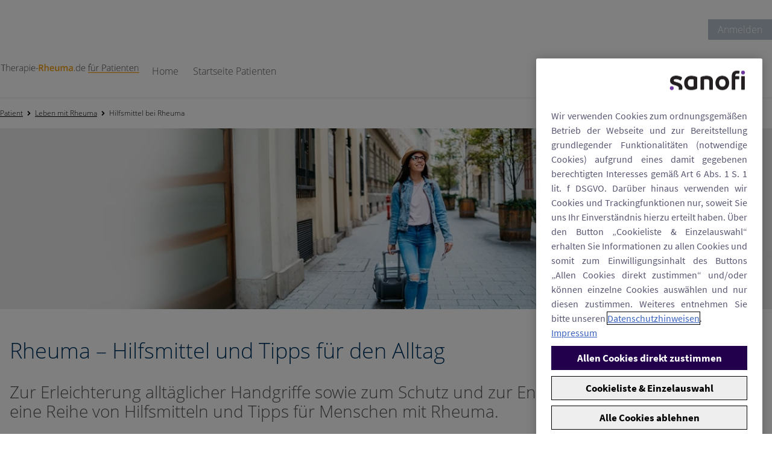

--- FILE ---
content_type: text/html;charset=UTF-8
request_url: https://www.therapie-rheuma.de/patient/leben-mit-rheuma/hilfsmittel-bei-rheuma
body_size: 19904
content:


<!DOCTYPE html>
<html lang="de-DE" dir="ltr">
    <head>

<meta charset="utf-8">
<meta name="viewport" content="width=device-width, initial-scale=1.0" />
<link rel="stylesheet preload prefetch" as="style" href="/.css/theme.css?x-sny-siteoverride=therapie-rheuma-de-patient">
<link rel="stylesheet preload prefetch" href="/.resources/sanofi-lm-platform/themes/sanofi-platform/dist/common~2025-07-16-13-41-07-000~cache.css" as="style" type="text/css" />
<script class="site-data">
var ua = navigator.userAgent;
var device = /(tablet|ipad|playbook|silk)|(android(?!.*mobi))/i.test(ua) ? "tablet" : (/Mobile|iP(hone|od)|Android|BlackBerry|IEMobile|Kindle|Silk-Accelerated|(hpw|web)OS|Opera M(obi|ini)/.test(ua) ? "mobile" : "desktop")
window.dataLayer = window.dataLayer || [];
window.dataLayer.push({
"siteType": "advise",
"brandWebsiteType": "monobrand",
"brandCluster": "others",
"subBrandCluster": "other divisions",
"brand": "Kevzara",
"gbu": "GBU - Specialty care",
"region": "emea",
"country": "germany",
"franchise": "",
"therapeutic_area": "",
"platform": "magnolia",
"language": "de",
"pageName": "Hilfsmittel bei Rheuma",
"page_type": "",
"device": device,
});
</script>
<title>Hilfsmittel bei Rheuma</title>
<meta name="title" content="Hilfsmittel bei Rheuma" />
<meta name="description" content="Hilfsmittel und Tipps für den Alltag für Patienten mit rheumatoider Arthritis zum Gelenkschutz und zur Erleichterung alltäglicher Handgriffe" />
<meta name="algo:security" content="UNLOCKED" />
<meta name="algo:id" content="ccc92cf7-8c08-4b69-bcc3-f2bffd4e573a_de-DE" />
<meta name="algo:categories" content="" />
<meta name="algo:roles" content="" />
<meta property="og:url" content="https://www.therapie-rheuma.de/patient/leben-mit-rheuma/hilfsmittel-bei-rheuma" />
<meta property="og:locale" content="de_DE" />
<meta property="og:locale:alternate" content="" />
<meta name="twitter:card" content="summary_large_image" />
<meta name="twitter:url" content="https://www.therapie-rheuma.de/patient/leben-mit-rheuma/hilfsmittel-bei-rheuma" />
<link rel="icon" sizes="16x16" href="/dam/jcr:27699175-a990-4389-8c8d-baa398fdd3dd/favicon-16x16.png" type="image/png" />
<link rel="canonical" href="https://www.therapie-rheuma.de/patient/leben-mit-rheuma/hilfsmittel-bei-rheuma" />
<script>document.getElementsByTagName('html')[0].classList.add('has-js');</script>
<style>
[x-cloak]:not([x-hide]) {display: none !important;}
[x-cloak][x-hide] { visibility: hidden !important;}
</style>
<script type="text/json" class="site-config">
{
"editMode": false,
"context": ""
}
</script>
<script type="application/ld+json">
{
"@context": "http://schema.org",
"@type": "BreadcrumbList",
"itemListElement": [
{
"@type": "ListItem",
"position": "1",
"item": {
"@id": "https://www.therapie-rheuma.de/patient/",
"name": "Rheumatoide Arthritis – Informationen für Betroffene"
}
},
{
"@type": "ListItem",
"position": "2",
"item": {
"@id": "https://www.therapie-rheuma.de/patient/leben-mit-rheuma",
"name": "Leben mit Rheuma"
}
},
{
"@type": "ListItem",
"position": "3",
"item": {
"@id": "https://www.therapie-rheuma.de/patient/leben-mit-rheuma/hilfsmittel-bei-rheuma",
"name": "Hilfsmittel bei Rheuma"
}
},
{
"@type": "ListItem",
"position": "4",
"item": {
"@id": "https://www.therapie-rheuma.de/patient/leben-mit-rheuma/hilfsmittel-bei-rheuma",
"name": "Hilfsmittel bei Rheuma"
}
}
]
}
</script> <script type="text/JavaScript" async="" src="https://datenschutz.sanofi.de/script/therapie-rheuma.de/base.js"></script>
<style>
#ot-sdk-btn-floating button svg {
display: inline
}
</style>
<style>
.rich-text ul {
margin-bottom: 10px; font-size:12px !important;
}
.rich-text ul li {
margin-bottom: 0px; font-size:12px !important;
}
.rich-text ul li:before {
color: #333333; font-size:12px
}
</style>
<style>
.rich-text ol {
margin-bottom: 10px; font-size: 12px !important;
}
.rich-text ol li {
margin-bottom: 0px; font-size: 12px !important;
}
.rich-text ol li:before {
color: #333333;
}
</style>
<style>
table, th, td {
border:1px solid #939393;
border-collapse: collapse;
}
</style>    </head>


    <body class="     relative right-0 transition-all duration-300 ease-in-out flex flex-col !min-h-screen">

            

        


<a href="#main" class="skipToMainContent skip font-body bg-primary2 text-white fixed top-0 left-0 z-0 opacity-0 focus:z-50 focus:opacity-100 px-5 py-3">Skip to main content</a>









<div x-data="stickyHeader" @resize.window.throttle="setHeaderTop" class="endorsementBar bg-white z-30 top-0 border-b-2 lg:border-b-0 block relative lg:relative">
    <div  class="container lg:px-1  w-full flex justify-between items-center content-center p-4" x-data="">
        <p class="text-black visible md:visible lg:visible font-body text-xs pr-4"></p>
    </div>
</div>
        <header class="z-40 sticky top-0 lg:top-0" role="banner">
<div class="utility-links bg-white relative top-0 hidden lg:block">
    <div class="container flex flex-row justify-start lg:justify-end">
        <div class="flex flex-col lg:flex-row">    

<div class="flex flex-col items-end">
    <ul class="flex flex-wrap md:flex-nowrap">


        <li class="flex items-center px-3 py-8 lg:px-4 lg:py-2 bg-transparent text-black lg:bg-tertiary5 lg:text-white text-body-4 lg:text-body-4  " x-data="">

    
        <a
           href="/patient/login-fuer-patienten"
           
           
                     target="_blank"

           title=""
           data-gtmSection=""
           data-gtmSubSection=""
           data-gtmElement=""
           class="font-title cursor-pointer inline font-navigation flex items-center justify-center normal-case lg:normal-case  "
        >
          <span >
                Anmelden
          </span>
        </a>


        </li>




    </ul>
</div>        </div>
    </div>
</div>




    <script type="text/javascript">
document.addEventListener("alpine:init", () => {
    Alpine.data("nav", () => ({
        next: "",
        depth: 0,
        showSkip: false,
        activeNav: "",
        nextElement: null,
        currentNavItem: null,
        nextNavItem: null,
        currentSubNav: null,
        nextSubNavItem: null,
        setNextSkipText(e) {
            const elem = e.target;
            if (!elem) return;
            const nextElement = elem.nextElementSibling;
            this.currentNavItem = elem;
            this.nextNavItem = nextElement;
            if (nextElement && nextElement.dataset) {
                this.nextElement = nextElement;
                this.next = nextElement.dataset.linkText;
            } else {
                this.nextElement = null;
                this.next = "";
            }
        },
        setSkipLink(e) {
            this.showSkip = true;
            const elem = e.target;
            const isShiftTabPressed = e.shiftKey && e.which === 9;
            const isNavItemLink = elem.classList.contains("nav__item");
            const isFirstSubNavItemLink =
                elem.classList.contains("subNav__firstItem");
            if (isNavItemLink) {
                // shift + tab or last nav link
                if (isShiftTabPressed || !this.nextNavItem) return;
                e.preventDefault();
                this.focusNextTabbableElement(elem);
            } else if (isFirstSubNavItemLink && isShiftTabPressed) {
                this.setNextSkipText(this.currentNavItem);
            }
        },
        skipItemLink(e) {
            const elem = e.target;
            const isShiftTabPressed = e.shiftKey && e.which === 9;
            if (isShiftTabPressed) {
                e.preventDefault();
                let navListItem = elem.parentNode.previousElementSibling;
                if (navListItem && navListItem.classList.contains("subNav__title")) {
                    navListItem = navListItem.previousElementSibling;
                    if (navListItem.classList.contains("subNav__skipListItem")) {
                        const isFirstSubNav = navListItem.dataset.depth === 0;
                        if (isFirstSubNav) {
                            if (this.nextNavItem) {
                                this.next = this.nextNavItem.dataset.linkText;
                            }
                        } else {
                            if (this.nextSubNavItem) {
                                this.next = this.nextSubNavItem.dataset.linkText;
                            }
                        }
                    }
                }
                if (!navListItem) {
                    this.focusNextElement();
                } else {
                    this.focusNextTabbableElement(navListItem);
                }
            }
        },
        skipSubNavButton(e) {
            const elem = e.target;
            const nextListItem = elem.parentNode.nextElementSibling;
            const isShiftTabPressed = e.shiftKey && e.which === 9;
            const isSubNavItemNextButton = elem.classList.contains(
                "subNav__itemNextButton"
            );
            if (isShiftTabPressed && isSubNavItemNextButton) {
                elem.previousElementSibling.focus();
            } else if (!nextListItem) {
                this.focusNextElement();
            } else {
                e.preventDefault();
                const nextTabElem =
                    elem.parentNode.nextElementSibling.querySelector(".subNav__itemLink");
                if (nextTabElem) nextTabElem.focus();
            }
        },
        setSkipSubNavButton(e) {
            const elem = e.target;
            const nextSubNavItem = e.target.parentNode.nextElementSibling;
            this.nextSubNavItem = nextSubNavItem;
            this.currentSubNav = elem.nextElementSibling;
            if (nextSubNavItem) {
                this.nextElement = nextSubNavItem.querySelector(".subNav__itemLink");
                this.next = nextSubNavItem.dataset.linkText;
            } else {
                const nextNavItem = this.currentNavItem.nextElementSibling;
                if (nextNavItem && nextNavItem.dataset) {
                    this.next = nextNavItem.dataset.linkText;
                } else {
                    this.next = "";
                }
            }
            this.focusNextTabbableElement(this.currentSubNav);
        },
        focusNextTabbableElement(container) {
            // waits for DOM to update
            setTimeout(function () {
                const nextTabElem = container.querySelector(
                    "[tabindex]:not([disabled]):not([tabindex='-1'])"
                );
                if (!nextTabElem) return;
                nextTabElem.focus();
            }, 50);
        },
        focusNextElement() {
            if (this.depth < 0) {
                this.depth = 0;
            }
            this.nextElement.focus();
        },
        get skipToNextLinkText() {
            if (this.next === "") return "";
            return "Skip to " + this.next;
        },
    }));
});    </script>

    <nav role="navigation" class="relative  nav bg-white text-tertiary3 border-b z-30 top-0 sticky w-full h-auto lg:min-h-24" aria-label="menu"
        x-data="nav" @setActiveNav="activeNav=$event.detail.id" @isActiveNav="activeNav == $event.detail.id"
    >
        <div class="mx-auto container px-4 lg:px-0">
            <div class="nav__desktop lg:flex hidden md:items-center">
        <a href="/patient/" class="nav__inner ml-0 py-2 md:py-4 " data-gtmSubSection="logo" data-gtmElement="logo">

            <img             width="400" height="30"
 class="Image nav__logo max-w-60 max-h-15 md:block h-auto pr-2" src="/dam/jcr:3ea6b59c-e3c3-4f87-b74d-79c4dee5e2d2/therapie-rheuma_fuerPatienten.png" alt="Rheumatoide Arthritis – Informationen für Betroffene | go to homepage">
        </a>
                <div
                    class="nav__left pt-0 md:pt-2 justify-start flex ml-12 w-full"
                    @mouseout.outside="$dispatch('setActiveNav', { id: '' })"
                >



                    <div >
                        <div class="nav__item group justify-between flex items-start h-full  normal-case lg:text-tertiary3" data-link-text="Home"
                            @focus="setNextSkipText($event); showSkip = false"
                            @keydown.tab="setSkipLink($event)"
                            @mouseover="showSkip = false; $dispatch('setActiveNav', { id: 'c9591f36-4bf1-4938-8557-b3a601014870' })"
                            :class="{ 'nav__item--active':  $dispatch('isActiveNav', { id: 'c9591f36-4bf1-4938-8557-b3a601014870' }) }"
                            
                        >
        <a href="/" tabindex="0" target="_self" aria-haspopup="true" tabindex="-1"    class="font-navigation nav__itemLink relative font-extralight md:font-normal text-link border-white px-3 py-8" data-gtmSection="header" data-gtmSubSection="menu">
                                <span class="hover:text- border-b hover:border-white border-transparent group-hover:border-white">
                                    Home
                                </span>
        </a>
                                    <button class="font-body inline-block px-6 pt-6 pb-2 h-full subNav__itemNextButton lg:hidden"
                                        aria-label="go to sub menu">
                                        <i class="icon chevron border-black hover:border-black chevron--right"></i>
                                    </button>

        <div class="text-black hover:border-black hover:text-black subNav z-40  left-0 w-full absolute hidden overflow-x-hidden bg-white subNav--0 overflow-hidden absolute top-full">
            <div class="subNav__bg absolute w-full h-full top-0 left-0 right-0 bottom-0 bg-white opacity-00"></div>

            <div class="border-b px-6 py-4 w-full block lg:hidden">
                <button class="font-navigation subNav__back inline-block text-xl font-semibold relative"
                    aria-label="go to sub menu">
                    
                    <i class="icon chevron border-black hover:border-black chevron--left mr-4"></i>
                     Home 
                </button>
            </div>
            <div x-data="nav" class="subNav__container h-full lg:container pt-0 md:pt-4 flex flex-row relative">
                <ul class="subNav__list flex flex-col w-full z-00 overflow-y-auto">
                    <li x-show="showSkip && depth == 0" tabindex="-1" class="subNav__skipListItem"
                        data-depth="0">
                        <button tabindex="0"
                                class="font-body nav__itemSkipButton my-2 text-xs border-0 font-thin transition-none"
                                x-html="skipToNextLinkText"
                                @keydown.tab="next = '';setSkipLink($event)"
                                @keydown.enter.prevent="depth--; next = ''; focusNextElement()"
                                @keydown.space.prevent="depth--; next = ''; focusNextElement()"
                        ></button>
                    </li>

                    <li class="subNav__title text-2xl py-4 lg:py-0 px-12 uppercase " tabindex="-1">
        <a href="/" tabindex="0" target="_self"    class="" data-gtmSection="header" data-gtmSubSection="menu">
                            Home
        </a>
                    </li>





                                <li dir="ltr" class="subNav__item items-start md:items-center font-medium px-0 lg:px-6 py-4 lg:py-0 border-b lg:border-none md:w-full flex flex-col md:flex-row uppercase" data-link-text="">
                                    <div class="subNav__itemWrap flex flex-row w-full">
        <a href="/robots" tabindex="0" target="_self" aria-haspopup="true" tabindex="-1"    class="font-navigation subNav__itemLink hover:underline border-0 px-12 py-4 text-link font-medium inline-block w-full md:text-base " data-gtmSection="header" data-gtmSubSection="menu">
                                            
        </a>

                                    </div>
                                </li>



                </ul>
            </div>
        </div>
                        </div>
                    </div>


                    <div >
                        <div class="nav__item group justify-between flex items-start h-full  normal-case lg:text-tertiary3" data-link-text="Startseite Patienten"
                            @focus="setNextSkipText($event); showSkip = false"
                            @keydown.tab="setSkipLink($event)"
                            @mouseover="showSkip = false; $dispatch('setActiveNav', { id: 'a94d042c-69fd-44ab-bfeb-0c407c162c77' })"
                            :class="{ 'nav__item--active':  $dispatch('isActiveNav', { id: 'a94d042c-69fd-44ab-bfeb-0c407c162c77' }) }"
                            
                        >
        <a href="/patient/" tabindex="0" target="_self" aria-haspopup="true" tabindex="-1"    class="font-navigation nav__itemLink relative font-extralight md:font-normal text-link border-white px-3 py-8" data-gtmSection="header" data-gtmSubSection="menu">
                                <span class="hover:text- border-b hover:border-white border-transparent group-hover:border-white">
                                    Startseite Patienten
                                </span>
        </a>
                                    <button class="font-body inline-block px-6 pt-6 pb-2 h-full subNav__itemNextButton lg:hidden"
                                        aria-label="go to sub menu">
                                        <i class="icon chevron border-black hover:border-black chevron--right"></i>
                                    </button>

        <div class="text-black hover:border-black hover:text-black subNav z-40  left-0 w-full absolute hidden overflow-x-hidden bg-white subNav--0 overflow-hidden absolute top-full">
            <div class="subNav__bg absolute w-full h-full top-0 left-0 right-0 bottom-0 bg-white opacity-00"></div>

            <div class="border-b px-6 py-4 w-full block lg:hidden">
                <button class="font-navigation subNav__back inline-block text-xl font-semibold relative"
                    aria-label="go to sub menu">
                    
                    <i class="icon chevron border-black hover:border-black chevron--left mr-4"></i>
                     Startseite Patienten 
                </button>
            </div>
            <div x-data="nav" class="subNav__container h-full lg:container pt-0 md:pt-4 flex flex-row relative">
                <ul class="subNav__list flex flex-col w-full z-00 overflow-y-auto">
                    <li x-show="showSkip && depth == 0" tabindex="-1" class="subNav__skipListItem"
                        data-depth="0">
                        <button tabindex="0"
                                class="font-body nav__itemSkipButton my-2 text-xs border-0 font-thin transition-none"
                                x-html="skipToNextLinkText"
                                @keydown.tab="next = '';setSkipLink($event)"
                                @keydown.enter.prevent="depth--; next = ''; focusNextElement()"
                                @keydown.space.prevent="depth--; next = ''; focusNextElement()"
                        ></button>
                    </li>

                    <li class="subNav__title text-2xl py-4 lg:py-0 px-12 uppercase " tabindex="-1">
        <a href="/patient/" tabindex="0" target="_self"    class="" data-gtmSection="header" data-gtmSubSection="menu">
                            Startseite Patienten
        </a>
                    </li>



                                <li dir="ltr" class="subNav__item items-start md:items-center font-medium px-0 lg:px-6 py-4 lg:py-0 border-b lg:border-none md:w-full flex flex-col md:flex-row uppercase" data-link-text="Rheumatoide Arthritis">
                                    <div class="subNav__itemWrap flex flex-row w-full">
        <a href="/patient/rheumatoide-arthritis" tabindex="0" target="_self" aria-haspopup="true" tabindex="-1"    class="font-navigation subNav__itemLink hover:underline border-0 px-12 py-4 text-link font-medium inline-block w-full md:text-base subNav__firstItem" data-gtmSection="header" data-gtmSubSection="menu">
                                            Rheumatoide Arthritis
        </a>

                                            <button class="font-body subNav__itemNextButton inline-block px-6 pt-6 pb-2 h-full"
                                                aria-label="go to sub menu"
                                                @keydown.tab="next = '';skipSubNavButton($event)"
                                                @keydown.enter.prevent="depth=1;setSkipSubNavButton($event)"
                                                @keydown.space.prevent="depth=1;setSkipSubNavButton($event)"
                                                tabindex="-1"
                                            >
                                                <i class="icon chevron border-black hover:border-black chevron--right"></i>
                                            </button>
                                    </div>

        <div class="text-black hover:border-black hover:text-black subNav z-40  left-0 w-full absolute hidden overflow-x-hidden bg-white subNav--1  absolute top-full">
            <div class="subNav__bg absolute w-full h-full top-0 left-0 right-0 bottom-0 bg-primary1 opacity-10"></div>

            <div class="border-b px-6 py-4 w-full block lg:hidden">
                <button class="font-navigation subNav__back inline-block text-xl font-semibold relative"
                    aria-label="go to sub menu">
                    
                    <i class="icon chevron border-black hover:border-black chevron--left mr-4"></i>
                     Rheumatoide Arthritis 
                </button>
            </div>
            <div x-data="nav" class="subNav__container h-full lg:container pt-0 md:pt-4 flex flex-row ">
                <ul class="subNav__list flex flex-col w-full z-10 overflow-y-auto">
                    <li x-show="showSkip && depth == 1" tabindex="-1" class="subNav__skipListItem"
                        data-depth="1">
                        <button tabindex="0"
                                class="font-body nav__itemSkipButton my-2 text-xs border-0 font-thin transition-none"
                                x-html="skipToNextLinkText"
                                @keydown.tab="next = '';setSkipLink($event)"
                                @keydown.enter.prevent="depth--; next = ''; focusNextElement()"
                                @keydown.space.prevent="depth--; next = ''; focusNextElement()"
                        ></button>
                    </li>

                    <li class="subNav__title text-2xl py-4 lg:py-0 px-12 uppercase " tabindex="-1">
        <a href="/patient/rheumatoide-arthritis" tabindex="0" target="_self"    class="" data-gtmSection="header" data-gtmSubSection="menu">
                            Rheumatoide Arthritis
        </a>
                    </li>



                                <li dir="ltr" class="subNav__item items-start md:items-center font-medium px-0 lg:px-6 py-4 lg:py-0 border-b lg:border-none md:w-full flex flex-col md:flex-row uppercase" data-link-text="Rheumatoide Arthritis verstehen">
                                    <div class="subNav__itemWrap flex flex-row w-full">
        <a href="/patient/rheumatoide-arthritis/rheumatoide-arthritis-verstehen" tabindex="0" target="_self" aria-haspopup="true" tabindex="-1"    class="font-navigation subNav__itemLink hover:underline border-0 px-12 py-4 text-link font-medium inline-block w-full md:text-base subNav__firstItem" data-gtmSection="header" data-gtmSubSection="menu">
                                            Rheumatoide Arthritis verstehen
        </a>

                                    </div>
                                </li>


                                <li dir="ltr" class="subNav__item items-start md:items-center font-medium px-0 lg:px-6 py-4 lg:py-0 border-b lg:border-none md:w-full flex flex-col md:flex-row uppercase" data-link-text="Entstehung und Ursachen der rheumatoiden Arthritis">
                                    <div class="subNav__itemWrap flex flex-row w-full">
        <a href="/patient/rheumatoide-arthritis/entstehung-und-ursachen" tabindex="0" target="_self" aria-haspopup="true" tabindex="-1"    class="font-navigation subNav__itemLink hover:underline border-0 px-12 py-4 text-link font-medium inline-block w-full md:text-base " data-gtmSection="header" data-gtmSubSection="menu">
                                            Entstehung und Ursachen der rheumatoiden Arthritis
        </a>

                                    </div>
                                </li>


                                <li dir="ltr" class="subNav__item items-start md:items-center font-medium px-0 lg:px-6 py-4 lg:py-0 border-b lg:border-none md:w-full flex flex-col md:flex-row uppercase" data-link-text="Erste Symptome - Rheuma im Fingergelenk und weitere Anzeichen">
                                    <div class="subNav__itemWrap flex flex-row w-full">
        <a href="/patient/rheumatoide-arthritis/symptome-rheuma-im-fingergelenk-und-typische-anzeichen" tabindex="0" target="_self" aria-haspopup="true" tabindex="-1"    class="font-navigation subNav__itemLink hover:underline border-0 px-12 py-4 text-link font-medium inline-block w-full md:text-base " data-gtmSection="header" data-gtmSubSection="menu">
                                            Erste Symptome - Rheuma im Fingergelenk und weitere Anzeichen
        </a>

                                    </div>
                                </li>


                                <li dir="ltr" class="subNav__item items-start md:items-center font-medium px-0 lg:px-6 py-4 lg:py-0 border-b lg:border-none md:w-full flex flex-col md:flex-row uppercase" data-link-text="Diagnostik: Rheuma-Blutwerte und weitere Untersuchugen">
                                    <div class="subNav__itemWrap flex flex-row w-full">
        <a href="/patient/rheumatoide-arthritis/diagnostik-rheuma-blutwerte-und-co" tabindex="0" target="_self" aria-haspopup="true" tabindex="-1"    class="font-navigation subNav__itemLink hover:underline border-0 px-12 py-4 text-link font-medium inline-block w-full md:text-base " data-gtmSection="header" data-gtmSubSection="menu">
                                            Diagnostik: Rheuma-Blutwerte und weitere Untersuchugen
        </a>

                                    </div>
                                </li>


                                <li dir="ltr" class="subNav__item items-start md:items-center font-medium px-0 lg:px-6 py-4 lg:py-0 border-b lg:border-none md:w-full flex flex-col md:flex-row uppercase" data-link-text="Krankheitsverlauf - Rheuma Schmerzen und Entzuendung">
                                    <div class="subNav__itemWrap flex flex-row w-full">
        <a href="/patient/rheumatoide-arthritis/krankheitsverlauf-rheuma-schmerzen-und-entzuendung" tabindex="0" target="_self" aria-haspopup="true" tabindex="-1"    class="font-navigation subNav__itemLink hover:underline border-0 px-12 py-4 text-link font-medium inline-block w-full md:text-base " data-gtmSection="header" data-gtmSubSection="menu">
                                            Krankheitsverlauf - Rheuma Schmerzen und Entzuendung
        </a>

                                    </div>
                                </li>
                </ul>
            </div>
        </div>
                                </li>


                                <li dir="ltr" class="subNav__item items-start md:items-center font-medium px-0 lg:px-6 py-4 lg:py-0 border-b lg:border-none md:w-full flex flex-col md:flex-row uppercase" data-link-text="Rheuma Therapie">
                                    <div class="subNav__itemWrap flex flex-row w-full">
        <a href="/patient/rheuma-therapie" tabindex="0" target="_self" aria-haspopup="true" tabindex="-1"    class="font-navigation subNav__itemLink hover:underline border-0 px-12 py-4 text-link font-medium inline-block w-full md:text-base " data-gtmSection="header" data-gtmSubSection="menu">
                                            Rheuma Therapie
        </a>

                                            <button class="font-body subNav__itemNextButton inline-block px-6 pt-6 pb-2 h-full"
                                                aria-label="go to sub menu"
                                                @keydown.tab="next = '';skipSubNavButton($event)"
                                                @keydown.enter.prevent="depth=1;setSkipSubNavButton($event)"
                                                @keydown.space.prevent="depth=1;setSkipSubNavButton($event)"
                                                tabindex="-1"
                                            >
                                                <i class="icon chevron border-black hover:border-black chevron--right"></i>
                                            </button>
                                    </div>

        <div class="text-black hover:border-black hover:text-black subNav z-40  left-0 w-full absolute hidden overflow-x-hidden bg-white subNav--1  absolute top-full">
            <div class="subNav__bg absolute w-full h-full top-0 left-0 right-0 bottom-0 bg-primary1 opacity-10"></div>

            <div class="border-b px-6 py-4 w-full block lg:hidden">
                <button class="font-navigation subNav__back inline-block text-xl font-semibold relative"
                    aria-label="go to sub menu">
                    
                    <i class="icon chevron border-black hover:border-black chevron--left mr-4"></i>
                     Rheuma Therapie 
                </button>
            </div>
            <div x-data="nav" class="subNav__container h-full lg:container pt-0 md:pt-4 flex flex-row ">
                <ul class="subNav__list flex flex-col w-full z-10 overflow-y-auto">
                    <li x-show="showSkip && depth == 1" tabindex="-1" class="subNav__skipListItem"
                        data-depth="1">
                        <button tabindex="0"
                                class="font-body nav__itemSkipButton my-2 text-xs border-0 font-thin transition-none"
                                x-html="skipToNextLinkText"
                                @keydown.tab="next = '';setSkipLink($event)"
                                @keydown.enter.prevent="depth--; next = ''; focusNextElement()"
                                @keydown.space.prevent="depth--; next = ''; focusNextElement()"
                        ></button>
                    </li>

                    <li class="subNav__title text-2xl py-4 lg:py-0 px-12 uppercase " tabindex="-1">
        <a href="/patient/rheuma-therapie" tabindex="0" target="_self"    class="" data-gtmSection="header" data-gtmSubSection="menu">
                            Rheuma Therapie
        </a>
                    </li>



                                <li dir="ltr" class="subNav__item items-start md:items-center font-medium px-0 lg:px-6 py-4 lg:py-0 border-b lg:border-none md:w-full flex flex-col md:flex-row uppercase" data-link-text="Medikamentoese Basistherapie der rheumatoiden Arthritis">
                                    <div class="subNav__itemWrap flex flex-row w-full">
        <a href="/patient/rheuma-therapie/medikamentoese-basistherapie" tabindex="0" target="_self" aria-haspopup="true" tabindex="-1"    class="font-navigation subNav__itemLink hover:underline border-0 px-12 py-4 text-link font-medium inline-block w-full md:text-base subNav__firstItem" data-gtmSection="header" data-gtmSubSection="menu">
                                            Medikamentoese Basistherapie der rheumatoiden Arthritis
        </a>

                                    </div>
                                </li>


                                <li dir="ltr" class="subNav__item items-start md:items-center font-medium px-0 lg:px-6 py-4 lg:py-0 border-b lg:border-none md:w-full flex flex-col md:flex-row uppercase" data-link-text="Biologika-Therapie bei rheumatoider Arthritis">
                                    <div class="subNav__itemWrap flex flex-row w-full">
        <a href="/patient/rheuma-therapie/behandlung-mit-biologika" tabindex="0" target="_self" aria-haspopup="true" tabindex="-1"    class="font-navigation subNav__itemLink hover:underline border-0 px-12 py-4 text-link font-medium inline-block w-full md:text-base " data-gtmSection="header" data-gtmSubSection="menu">
                                            Biologika-Therapie bei rheumatoider Arthritis
        </a>

                                    </div>
                                </li>


                                <li dir="ltr" class="subNav__item items-start md:items-center font-medium px-0 lg:px-6 py-4 lg:py-0 border-b lg:border-none md:w-full flex flex-col md:flex-row uppercase" data-link-text="Nicht-medikamentoese Therapie bei rheumatoider Arthritis">
                                    <div class="subNav__itemWrap flex flex-row w-full">
        <a href="/patient/rheuma-therapie/nicht-medikamentoese-therapie" tabindex="0" target="_self" aria-haspopup="true" tabindex="-1"    class="font-navigation subNav__itemLink hover:underline border-0 px-12 py-4 text-link font-medium inline-block w-full md:text-base " data-gtmSection="header" data-gtmSubSection="menu">
                                            Nicht-medikamentoese Therapie bei rheumatoider Arthritis
        </a>

                                    </div>
                                </li>
                </ul>
            </div>
        </div>
                                </li>


                                <li dir="ltr" class="subNav__item items-start md:items-center font-medium px-0 lg:px-6 py-4 lg:py-0 border-b lg:border-none md:w-full flex flex-col md:flex-row uppercase" data-link-text="Leben mit Rheuma">
                                    <div class="subNav__itemWrap flex flex-row w-full">
        <a href="/patient/leben-mit-rheuma" tabindex="0" target="_self" aria-haspopup="true" tabindex="-1"    class="font-navigation subNav__itemLink hover:underline border-0 px-12 py-4 text-link font-medium inline-block w-full md:text-base " data-gtmSection="header" data-gtmSubSection="menu">
                                            Leben mit Rheuma
        </a>

                                            <button class="font-body subNav__itemNextButton inline-block px-6 pt-6 pb-2 h-full"
                                                aria-label="go to sub menu"
                                                @keydown.tab="next = '';skipSubNavButton($event)"
                                                @keydown.enter.prevent="depth=1;setSkipSubNavButton($event)"
                                                @keydown.space.prevent="depth=1;setSkipSubNavButton($event)"
                                                tabindex="-1"
                                            >
                                                <i class="icon chevron border-black hover:border-black chevron--right"></i>
                                            </button>
                                    </div>

        <div class="text-black hover:border-black hover:text-black subNav z-40  left-0 w-full absolute hidden overflow-x-hidden bg-white subNav--1  absolute top-full">
            <div class="subNav__bg absolute w-full h-full top-0 left-0 right-0 bottom-0 bg-primary1 opacity-10"></div>

            <div class="border-b px-6 py-4 w-full block lg:hidden">
                <button class="font-navigation subNav__back inline-block text-xl font-semibold relative"
                    aria-label="go to sub menu">
                    
                    <i class="icon chevron border-black hover:border-black chevron--left mr-4"></i>
                     Leben mit Rheuma 
                </button>
            </div>
            <div x-data="nav" class="subNav__container h-full lg:container pt-0 md:pt-4 flex flex-row ">
                <ul class="subNav__list flex flex-col w-full z-10 overflow-y-auto">
                    <li x-show="showSkip && depth == 1" tabindex="-1" class="subNav__skipListItem"
                        data-depth="1">
                        <button tabindex="0"
                                class="font-body nav__itemSkipButton my-2 text-xs border-0 font-thin transition-none"
                                x-html="skipToNextLinkText"
                                @keydown.tab="next = '';setSkipLink($event)"
                                @keydown.enter.prevent="depth--; next = ''; focusNextElement()"
                                @keydown.space.prevent="depth--; next = ''; focusNextElement()"
                        ></button>
                    </li>

                    <li class="subNav__title text-2xl py-4 lg:py-0 px-12 uppercase " tabindex="-1">
        <a href="/patient/leben-mit-rheuma" tabindex="0" target="_self"    class="" data-gtmSection="header" data-gtmSubSection="menu">
                            Leben mit Rheuma
        </a>
                    </li>



                                <li dir="ltr" class="subNav__item items-start md:items-center font-medium px-0 lg:px-6 py-4 lg:py-0 border-b lg:border-none md:w-full flex flex-col md:flex-row uppercase" data-link-text="Unterstuetzungsangebot bei Rheuma">
                                    <div class="subNav__itemWrap flex flex-row w-full">
        <a href="/patient/leben-mit-rheuma/unterstuetzungsangebot-bei-rheuma" tabindex="0" target="_self" aria-haspopup="true" tabindex="-1"    class="font-navigation subNav__itemLink hover:underline border-0 px-12 py-4 text-link font-medium inline-block w-full md:text-base subNav__firstItem" data-gtmSection="header" data-gtmSubSection="menu">
                                            Unterstuetzungsangebot bei Rheuma
        </a>

                                    </div>
                                </li>


                                <li dir="ltr" class="subNav__item items-start md:items-center font-medium px-0 lg:px-6 py-4 lg:py-0 border-b lg:border-none md:w-full flex flex-col md:flex-row uppercase" data-link-text="Hilfsmittel bei Rheuma">
                                    <div class="subNav__itemWrap flex flex-row w-full">
        <a href="/patient/leben-mit-rheuma/hilfsmittel-bei-rheuma" tabindex="0" target="_self" aria-haspopup="true" tabindex="-1"    class="font-navigation subNav__itemLink hover:underline border-0 px-12 py-4 text-link font-medium inline-block w-full md:text-base " data-gtmSection="header" data-gtmSubSection="menu">
                                            Hilfsmittel bei Rheuma
        </a>

                                    </div>
                                </li>


                                <li dir="ltr" class="subNav__item items-start md:items-center font-medium px-0 lg:px-6 py-4 lg:py-0 border-b lg:border-none md:w-full flex flex-col md:flex-row uppercase" data-link-text="Rheuma und Ernaehrung">
                                    <div class="subNav__itemWrap flex flex-row w-full">
        <a href="/patient/leben-mit-rheuma/rheuma-und-ernaehrung" tabindex="0" target="_self" aria-haspopup="true" tabindex="-1"    class="font-navigation subNav__itemLink hover:underline border-0 px-12 py-4 text-link font-medium inline-block w-full md:text-base " data-gtmSection="header" data-gtmSubSection="menu">
                                            Rheuma und Ernaehrung
        </a>

                                    </div>
                                </li>


                                <li dir="ltr" class="subNav__item items-start md:items-center font-medium px-0 lg:px-6 py-4 lg:py-0 border-b lg:border-none md:w-full flex flex-col md:flex-row uppercase" data-link-text="Rheuma und Bewegung">
                                    <div class="subNav__itemWrap flex flex-row w-full">
        <a href="/patient/leben-mit-rheuma/rheuma-und-bewegung" tabindex="0" target="_self" aria-haspopup="true" tabindex="-1"    class="font-navigation subNav__itemLink hover:underline border-0 px-12 py-4 text-link font-medium inline-block w-full md:text-base " data-gtmSection="header" data-gtmSubSection="menu">
                                            Rheuma und Bewegung
        </a>

                                    </div>
                                </li>


                                <li dir="ltr" class="subNav__item items-start md:items-center font-medium px-0 lg:px-6 py-4 lg:py-0 border-b lg:border-none md:w-full flex flex-col md:flex-row uppercase" data-link-text="Beruflich aktiv mit Rheuma, Schwerbehinderung">
                                    <div class="subNav__itemWrap flex flex-row w-full">
        <a href="/patient/leben-mit-rheuma/beruflich-aktiv-sein-rheuma-und-schwerbehinderung" tabindex="0" target="_self" aria-haspopup="true" tabindex="-1"    class="font-navigation subNav__itemLink hover:underline border-0 px-12 py-4 text-link font-medium inline-block w-full md:text-base " data-gtmSection="header" data-gtmSubSection="menu">
                                            Beruflich aktiv mit Rheuma, Schwerbehinderung
        </a>

                                    </div>
                                </li>


                                <li dir="ltr" class="subNav__item items-start md:items-center font-medium px-0 lg:px-6 py-4 lg:py-0 border-b lg:border-none md:w-full flex flex-col md:flex-row uppercase" data-link-text="Rheuma und Impfen">
                                    <div class="subNav__itemWrap flex flex-row w-full">
        <a href="/patient/leben-mit-rheuma/rheuma-und-impfen" tabindex="0" target="_self" aria-haspopup="true" tabindex="-1"    class="font-navigation subNav__itemLink hover:underline border-0 px-12 py-4 text-link font-medium inline-block w-full md:text-base " data-gtmSection="header" data-gtmSubSection="menu">
                                            Rheuma und Impfen
        </a>

                                    </div>
                                </li>


                                <li dir="ltr" class="subNav__item items-start md:items-center font-medium px-0 lg:px-6 py-4 lg:py-0 border-b lg:border-none md:w-full flex flex-col md:flex-row uppercase" data-link-text="Psychische Gesundheit bei rheumatoider Arthritis">
                                    <div class="subNav__itemWrap flex flex-row w-full">
        <a href="/patient/leben-mit-rheuma/psychische-gesundheit-bei-rheumatoider-arthritis" tabindex="0" target="_self" aria-haspopup="true" tabindex="-1"    class="font-navigation subNav__itemLink hover:underline border-0 px-12 py-4 text-link font-medium inline-block w-full md:text-base " data-gtmSection="header" data-gtmSubSection="menu">
                                            Psychische Gesundheit bei rheumatoider Arthritis
        </a>

                                    </div>
                                </li>


                                <li dir="ltr" class="subNav__item items-start md:items-center font-medium px-0 lg:px-6 py-4 lg:py-0 border-b lg:border-none md:w-full flex flex-col md:flex-row uppercase" data-link-text="Informationen fur Angehoerige von Rheuma-Patienten">
                                    <div class="subNav__itemWrap flex flex-row w-full">
        <a href="/patient/leben-mit-rheuma/informationen-fuer-angehoerige" tabindex="0" target="_self" aria-haspopup="true" tabindex="-1"    class="font-navigation subNav__itemLink hover:underline border-0 px-12 py-4 text-link font-medium inline-block w-full md:text-base " data-gtmSection="header" data-gtmSubSection="menu">
                                            Informationen fur Angehoerige von Rheuma-Patienten
        </a>

                                    </div>
                                </li>


                </ul>
            </div>
        </div>
                                </li>




                                <li dir="ltr" class="subNav__item items-start md:items-center font-medium px-0 lg:px-6 py-4 lg:py-0 border-b lg:border-none md:w-full flex flex-col md:flex-row uppercase" data-link-text="Service für Rheuma-Patienten ">
                                    <div class="subNav__itemWrap flex flex-row w-full">
        <a href="/patient/service" tabindex="0" target="_self" aria-haspopup="true" tabindex="-1"    class="font-navigation subNav__itemLink hover:underline border-0 px-12 py-4 text-link font-medium inline-block w-full md:text-base " data-gtmSection="header" data-gtmSubSection="menu">
                                            Service für Rheuma-Patienten 
        </a>

                                            <button class="font-body subNav__itemNextButton inline-block px-6 pt-6 pb-2 h-full"
                                                aria-label="go to sub menu"
                                                @keydown.tab="next = '';skipSubNavButton($event)"
                                                @keydown.enter.prevent="depth=1;setSkipSubNavButton($event)"
                                                @keydown.space.prevent="depth=1;setSkipSubNavButton($event)"
                                                tabindex="-1"
                                            >
                                                <i class="icon chevron border-black hover:border-black chevron--right"></i>
                                            </button>
                                    </div>

        <div class="text-black hover:border-black hover:text-black subNav z-40  left-0 w-full absolute hidden overflow-x-hidden bg-white subNav--1  absolute top-full">
            <div class="subNav__bg absolute w-full h-full top-0 left-0 right-0 bottom-0 bg-primary1 opacity-10"></div>

            <div class="border-b px-6 py-4 w-full block lg:hidden">
                <button class="font-navigation subNav__back inline-block text-xl font-semibold relative"
                    aria-label="go to sub menu">
                    
                    <i class="icon chevron border-black hover:border-black chevron--left mr-4"></i>
                     Service für Rheuma-Patienten  
                </button>
            </div>
            <div x-data="nav" class="subNav__container h-full lg:container pt-0 md:pt-4 flex flex-row ">
                <ul class="subNav__list flex flex-col w-full z-10 overflow-y-auto">
                    <li x-show="showSkip && depth == 1" tabindex="-1" class="subNav__skipListItem"
                        data-depth="1">
                        <button tabindex="0"
                                class="font-body nav__itemSkipButton my-2 text-xs border-0 font-thin transition-none"
                                x-html="skipToNextLinkText"
                                @keydown.tab="next = '';setSkipLink($event)"
                                @keydown.enter.prevent="depth--; next = ''; focusNextElement()"
                                @keydown.space.prevent="depth--; next = ''; focusNextElement()"
                        ></button>
                    </li>

                    <li class="subNav__title text-2xl py-4 lg:py-0 px-12 uppercase " tabindex="-1">
        <a href="/patient/service" tabindex="0" target="_self"    class="" data-gtmSection="header" data-gtmSubSection="menu">
                            Service für Rheuma-Patienten 
        </a>
                    </li>



                                <li dir="ltr" class="subNav__item items-start md:items-center font-medium px-0 lg:px-6 py-4 lg:py-0 border-b lg:border-none md:w-full flex flex-col md:flex-row uppercase" data-link-text="Kontaktinformationen">
                                    <div class="subNav__itemWrap flex flex-row w-full">
        <a href="/patient/service/kontakt" tabindex="0" target="_self" aria-haspopup="true" tabindex="-1"    class="font-navigation subNav__itemLink hover:underline border-0 px-12 py-4 text-link font-medium inline-block w-full md:text-base subNav__firstItem" data-gtmSection="header" data-gtmSubSection="menu">
                                            Kontaktinformationen
        </a>

                                    </div>
                                </li>


                                <li dir="ltr" class="subNav__item items-start md:items-center font-medium px-0 lg:px-6 py-4 lg:py-0 border-b lg:border-none md:w-full flex flex-col md:flex-row uppercase" data-link-text="Mediathek">
                                    <div class="subNav__itemWrap flex flex-row w-full">
        <a href="/patient/service/mediathek" tabindex="0" target="_self" aria-haspopup="true" tabindex="-1"    class="font-navigation subNav__itemLink hover:underline border-0 px-12 py-4 text-link font-medium inline-block w-full md:text-base " data-gtmSection="header" data-gtmSubSection="menu">
                                            Mediathek
        </a>

                                    </div>
                                </li>


                                <li dir="ltr" class="subNav__item items-start md:items-center font-medium px-0 lg:px-6 py-4 lg:py-0 border-b lg:border-none md:w-full flex flex-col md:flex-row uppercase" data-link-text="Hilfreiche Links zur rheumatoiden Arthritis">
                                    <div class="subNav__itemWrap flex flex-row w-full">
        <a href="/patient/service/hilfreiche-links" tabindex="0" target="_self" aria-haspopup="true" tabindex="-1"    class="font-navigation subNav__itemLink hover:underline border-0 px-12 py-4 text-link font-medium inline-block w-full md:text-base " data-gtmSection="header" data-gtmSubSection="menu">
                                            Hilfreiche Links zur rheumatoiden Arthritis
        </a>

                                    </div>
                                </li>


                                <li dir="ltr" class="subNav__item items-start md:items-center font-medium px-0 lg:px-6 py-4 lg:py-0 border-b lg:border-none md:w-full flex flex-col md:flex-row uppercase" data-link-text="Haeufige Fragen zur rheumatoiden Arthritis">
                                    <div class="subNav__itemWrap flex flex-row w-full">
        <a href="/patient/service/haeufige-fragen" tabindex="0" target="_self" aria-haspopup="true" tabindex="-1"    class="font-navigation subNav__itemLink hover:underline border-0 px-12 py-4 text-link font-medium inline-block w-full md:text-base " data-gtmSection="header" data-gtmSubSection="menu">
                                            Haeufige Fragen zur rheumatoiden Arthritis
        </a>

                                    </div>
                                </li>

                </ul>
            </div>
        </div>
                                </li>


                </ul>
            </div>
        </div>
                        </div>
                    </div>
                </div>


            </div>

            <div class="nav__mobile lg:hidden">
                <div class="flex justify-between items-center">
        <a href="/patient/" class=" " data-gtmSubSection="logo" data-gtmElement="logo">

            <img             width="400" height="30"
 class="Image nav__logo max-w-60 max-h-15 md:block h-auto py-2" src="/dam/jcr:3ea6b59c-e3c3-4f87-b74d-79c4dee5e2d2/therapie-rheuma_fuerPatienten.png" alt="Rheumatoide Arthritis – Informationen für Betroffene | go to homepage">
        </a>
                    <div class="nav__mobile__right flex flex-row items-center ml-4">
                            <div class="globalHeader__icons flex justify-evenly">


                            </div>


                        <button class="nav__mobile__button flex items-center justify-center relative ml-2" aria-label="open menu">

    <svg class="w-7 h-7 fill-current ml-2 fill-current"  aria-hidden="true"    role="img">
        
        <use xlink:href="/.resources/sanofi-lm-platform/themes/sanofi-platform/src/img/icons/global/bars.svg#bars"></use>
    </svg> 
                        </button>
                    </div>
                </div>


                <div dir="ltr" class="nav__mobile__menu w-full fixed overflow-hidden z-50 transition-all duration-50 left-0 top-0">
                    <div class="nav__mobile__menuItems bg-white flex justify-between items-center py-0 px-4 border-b w-full transition-all duration-700 ease-in-out">
        <a href="/patient/" class=" " data-gtmSubSection="logo" data-gtmElement="logo">

            <img             width="400" height="30"
 class="Image nav__logo max-w-60 max-h-15 md:block h-auto py-2" src="/dam/jcr:3ea6b59c-e3c3-4f87-b74d-79c4dee5e2d2/therapie-rheuma_fuerPatienten.png" alt="Rheumatoide Arthritis – Informationen für Betroffene | go to homepage">
        </a>
                        <button class="flex items-center justify-center nav__mobile__close relative ml-4" aria-label="close menu">

    <svg class="w-7 h-7 fill-current ml-1 fill-current"  aria-hidden="true"    role="img">
        
        <use xlink:href="/.resources/sanofi-lm-platform/themes/sanofi-platform/src/img/icons/global/times.svg#times"></use>
    </svg> 
                        </button>
                    </div>
                    <div class="nav__mobile__navList flex flex-col overflow-y-auto">

                        <div class="nav__mobile__menu__main h-auto relative right-0 transition-all duration-300 ease-in-out">



                    <div >
                        <div class="nav__item group justify-between flex border-b items-center text-black  normal-case lg:text-tertiary3" data-link-text="Home"
                            @focus="setNextSkipText($event); showSkip = false"
                            @keydown.tab="setSkipLink($event)"
                            @mouseover="showSkip = false; $dispatch('setActiveNav', { id: 'c9591f36-4bf1-4938-8557-b3a601014870' })"
                            :class="{ 'nav__item--active':  $dispatch('isActiveNav', { id: 'c9591f36-4bf1-4938-8557-b3a601014870' }) }"
                            
                        >
        <a href="/" tabindex="0" target="_self" aria-haspopup="true" tabindex="-1"    class="font-navigation nav__itemLink relative font-extralight md:font-normal text-link border-white px-3 py-8" data-gtmSection="header" data-gtmSubSection="menu">
                                <span class=" border-b hover:border-white border-transparent group-hover:border-white">
                                    Home
                                </span>
        </a>
                                    <button class="font-body inline-block px-6 pt-6 pb-2 h-full subNav__itemNextButton lg:hidden"
                                        aria-label="go to sub menu">
                                        <i class="icon chevron border-black hover:border-black chevron--right"></i>
                                    </button>

        <div class="text-black hover:border-black hover:text-black subNav z-40 subNav--mobile h-screen z-50  left-0 w-full absolute hidden overflow-x-hidden bg-white subNav--0 overflow-hidden absolute top-full">
            <div class="subNav__bg absolute w-full h-full top-0 left-0 right-0 bottom-0 bg-white opacity-00"></div>

            <div class="border-b px-6 py-4 w-full block lg:hidden">
                <button class="font-navigation subNav__back inline-block text-xl font-semibold relative"
                    aria-label="go to sub menu">
                    
                    <i class="icon chevron border-black hover:border-black chevron--left mr-4"></i>
                     Home 
                </button>
            </div>
            <div x-data="nav" class="subNav__container h-full lg:container pt-0 md:pt-4 flex flex-row relative">
                <ul class="subNav__list flex flex-col w-full z-00 overflow-y-auto">
                    <li x-show="showSkip && depth == 0" tabindex="-1" class="subNav__skipListItem"
                        data-depth="0">
                        <button tabindex="0"
                                class="font-body nav__itemSkipButton my-2 text-xs border-0 font-thin transition-none"
                                x-html="skipToNextLinkText"
                                @keydown.tab="next = '';setSkipLink($event)"
                                @keydown.enter.prevent="depth--; next = ''; focusNextElement()"
                                @keydown.space.prevent="depth--; next = ''; focusNextElement()"
                        ></button>
                    </li>

                    <li class="subNav__title text-2xl py-4 lg:py-0 px-12 uppercase " tabindex="-1">
        <a href="/" tabindex="0" target="_self"    class="" data-gtmSection="header" data-gtmSubSection="menu">
                            Home
        </a>
                    </li>





                                <li dir="ltr" class="subNav__item items-start md:items-center font-medium px-0 lg:px-6 py-4 lg:py-0 border-b lg:border-none md:w-full flex flex-col md:flex-row uppercase" data-link-text="">
                                    <div class="subNav__itemWrap flex flex-row w-full">
        <a href="/robots" tabindex="0" target="_self" aria-haspopup="true" tabindex="-1"    class="font-navigation subNav__itemLink hover:underline border-0 px-12 py-4 text-link font-medium inline-block w-full md:text-base " data-gtmSection="header" data-gtmSubSection="menu">
                                            
        </a>

                                    </div>
                                </li>



                </ul>
            </div>
        </div>
                        </div>
                    </div>


                    <div >
                        <div class="nav__item group justify-between flex border-b items-center text-black  normal-case lg:text-tertiary3" data-link-text="Startseite Patienten"
                            @focus="setNextSkipText($event); showSkip = false"
                            @keydown.tab="setSkipLink($event)"
                            @mouseover="showSkip = false; $dispatch('setActiveNav', { id: 'a94d042c-69fd-44ab-bfeb-0c407c162c77' })"
                            :class="{ 'nav__item--active':  $dispatch('isActiveNav', { id: 'a94d042c-69fd-44ab-bfeb-0c407c162c77' }) }"
                            
                        >
        <a href="/patient/" tabindex="0" target="_self" aria-haspopup="true" tabindex="-1"    class="font-navigation nav__itemLink relative font-extralight md:font-normal text-link border-white px-3 py-8" data-gtmSection="header" data-gtmSubSection="menu">
                                <span class=" border-b hover:border-white border-transparent group-hover:border-white">
                                    Startseite Patienten
                                </span>
        </a>
                                    <button class="font-body inline-block px-6 pt-6 pb-2 h-full subNav__itemNextButton lg:hidden"
                                        aria-label="go to sub menu">
                                        <i class="icon chevron border-black hover:border-black chevron--right"></i>
                                    </button>

        <div class="text-black hover:border-black hover:text-black subNav z-40 subNav--mobile h-screen z-50  left-0 w-full absolute hidden overflow-x-hidden bg-white subNav--0 overflow-hidden absolute top-full">
            <div class="subNav__bg absolute w-full h-full top-0 left-0 right-0 bottom-0 bg-white opacity-00"></div>

            <div class="border-b px-6 py-4 w-full block lg:hidden">
                <button class="font-navigation subNav__back inline-block text-xl font-semibold relative"
                    aria-label="go to sub menu">
                    
                    <i class="icon chevron border-black hover:border-black chevron--left mr-4"></i>
                     Startseite Patienten 
                </button>
            </div>
            <div x-data="nav" class="subNav__container h-full lg:container pt-0 md:pt-4 flex flex-row relative">
                <ul class="subNav__list flex flex-col w-full z-00 overflow-y-auto">
                    <li x-show="showSkip && depth == 0" tabindex="-1" class="subNav__skipListItem"
                        data-depth="0">
                        <button tabindex="0"
                                class="font-body nav__itemSkipButton my-2 text-xs border-0 font-thin transition-none"
                                x-html="skipToNextLinkText"
                                @keydown.tab="next = '';setSkipLink($event)"
                                @keydown.enter.prevent="depth--; next = ''; focusNextElement()"
                                @keydown.space.prevent="depth--; next = ''; focusNextElement()"
                        ></button>
                    </li>

                    <li class="subNav__title text-2xl py-4 lg:py-0 px-12 uppercase " tabindex="-1">
        <a href="/patient/" tabindex="0" target="_self"    class="" data-gtmSection="header" data-gtmSubSection="menu">
                            Startseite Patienten
        </a>
                    </li>



                                <li dir="ltr" class="subNav__item items-start md:items-center font-medium px-0 lg:px-6 py-4 lg:py-0 border-b lg:border-none md:w-full flex flex-col md:flex-row uppercase" data-link-text="Rheumatoide Arthritis">
                                    <div class="subNav__itemWrap flex flex-row w-full">
        <a href="/patient/rheumatoide-arthritis" tabindex="0" target="_self" aria-haspopup="true" tabindex="-1"    class="font-navigation subNav__itemLink hover:underline border-0 px-12 py-4 text-link font-medium inline-block w-full md:text-base subNav__firstItem" data-gtmSection="header" data-gtmSubSection="menu">
                                            Rheumatoide Arthritis
        </a>

                                            <button class="font-body subNav__itemNextButton inline-block px-6 pt-6 pb-2 h-full"
                                                aria-label="go to sub menu"
                                                @keydown.tab="next = '';skipSubNavButton($event)"
                                                @keydown.enter.prevent="depth=1;setSkipSubNavButton($event)"
                                                @keydown.space.prevent="depth=1;setSkipSubNavButton($event)"
                                                tabindex="-1"
                                            >
                                                <i class="icon chevron border-black hover:border-black chevron--right"></i>
                                            </button>
                                    </div>

        <div class="text-black hover:border-black hover:text-black subNav z-40 subNav--mobile h-screen z-50  left-0 w-full absolute hidden overflow-x-hidden bg-white subNav--1  absolute top-full">
            <div class="subNav__bg absolute w-full h-full top-0 left-0 right-0 bottom-0 bg-primary1 opacity-10"></div>

            <div class="border-b px-6 py-4 w-full block lg:hidden">
                <button class="font-navigation subNav__back inline-block text-xl font-semibold relative"
                    aria-label="go to sub menu">
                    
                    <i class="icon chevron border-black hover:border-black chevron--left mr-4"></i>
                     Rheumatoide Arthritis 
                </button>
            </div>
            <div x-data="nav" class="subNav__container h-full lg:container pt-0 md:pt-4 flex flex-row ">
                <ul class="subNav__list flex flex-col w-full z-10 overflow-y-auto">
                    <li x-show="showSkip && depth == 1" tabindex="-1" class="subNav__skipListItem"
                        data-depth="1">
                        <button tabindex="0"
                                class="font-body nav__itemSkipButton my-2 text-xs border-0 font-thin transition-none"
                                x-html="skipToNextLinkText"
                                @keydown.tab="next = '';setSkipLink($event)"
                                @keydown.enter.prevent="depth--; next = ''; focusNextElement()"
                                @keydown.space.prevent="depth--; next = ''; focusNextElement()"
                        ></button>
                    </li>

                    <li class="subNav__title text-2xl py-4 lg:py-0 px-12 uppercase " tabindex="-1">
        <a href="/patient/rheumatoide-arthritis" tabindex="0" target="_self"    class="" data-gtmSection="header" data-gtmSubSection="menu">
                            Rheumatoide Arthritis
        </a>
                    </li>



                                <li dir="ltr" class="subNav__item items-start md:items-center font-medium px-0 lg:px-6 py-4 lg:py-0 border-b lg:border-none md:w-full flex flex-col md:flex-row uppercase" data-link-text="Rheumatoide Arthritis verstehen">
                                    <div class="subNav__itemWrap flex flex-row w-full">
        <a href="/patient/rheumatoide-arthritis/rheumatoide-arthritis-verstehen" tabindex="0" target="_self" aria-haspopup="true" tabindex="-1"    class="font-navigation subNav__itemLink hover:underline border-0 px-12 py-4 text-link font-medium inline-block w-full md:text-base subNav__firstItem" data-gtmSection="header" data-gtmSubSection="menu">
                                            Rheumatoide Arthritis verstehen
        </a>

                                    </div>
                                </li>


                                <li dir="ltr" class="subNav__item items-start md:items-center font-medium px-0 lg:px-6 py-4 lg:py-0 border-b lg:border-none md:w-full flex flex-col md:flex-row uppercase" data-link-text="Entstehung und Ursachen der rheumatoiden Arthritis">
                                    <div class="subNav__itemWrap flex flex-row w-full">
        <a href="/patient/rheumatoide-arthritis/entstehung-und-ursachen" tabindex="0" target="_self" aria-haspopup="true" tabindex="-1"    class="font-navigation subNav__itemLink hover:underline border-0 px-12 py-4 text-link font-medium inline-block w-full md:text-base " data-gtmSection="header" data-gtmSubSection="menu">
                                            Entstehung und Ursachen der rheumatoiden Arthritis
        </a>

                                    </div>
                                </li>


                                <li dir="ltr" class="subNav__item items-start md:items-center font-medium px-0 lg:px-6 py-4 lg:py-0 border-b lg:border-none md:w-full flex flex-col md:flex-row uppercase" data-link-text="Erste Symptome - Rheuma im Fingergelenk und weitere Anzeichen">
                                    <div class="subNav__itemWrap flex flex-row w-full">
        <a href="/patient/rheumatoide-arthritis/symptome-rheuma-im-fingergelenk-und-typische-anzeichen" tabindex="0" target="_self" aria-haspopup="true" tabindex="-1"    class="font-navigation subNav__itemLink hover:underline border-0 px-12 py-4 text-link font-medium inline-block w-full md:text-base " data-gtmSection="header" data-gtmSubSection="menu">
                                            Erste Symptome - Rheuma im Fingergelenk und weitere Anzeichen
        </a>

                                    </div>
                                </li>


                                <li dir="ltr" class="subNav__item items-start md:items-center font-medium px-0 lg:px-6 py-4 lg:py-0 border-b lg:border-none md:w-full flex flex-col md:flex-row uppercase" data-link-text="Diagnostik: Rheuma-Blutwerte und weitere Untersuchugen">
                                    <div class="subNav__itemWrap flex flex-row w-full">
        <a href="/patient/rheumatoide-arthritis/diagnostik-rheuma-blutwerte-und-co" tabindex="0" target="_self" aria-haspopup="true" tabindex="-1"    class="font-navigation subNav__itemLink hover:underline border-0 px-12 py-4 text-link font-medium inline-block w-full md:text-base " data-gtmSection="header" data-gtmSubSection="menu">
                                            Diagnostik: Rheuma-Blutwerte und weitere Untersuchugen
        </a>

                                    </div>
                                </li>


                                <li dir="ltr" class="subNav__item items-start md:items-center font-medium px-0 lg:px-6 py-4 lg:py-0 border-b lg:border-none md:w-full flex flex-col md:flex-row uppercase" data-link-text="Krankheitsverlauf - Rheuma Schmerzen und Entzuendung">
                                    <div class="subNav__itemWrap flex flex-row w-full">
        <a href="/patient/rheumatoide-arthritis/krankheitsverlauf-rheuma-schmerzen-und-entzuendung" tabindex="0" target="_self" aria-haspopup="true" tabindex="-1"    class="font-navigation subNav__itemLink hover:underline border-0 px-12 py-4 text-link font-medium inline-block w-full md:text-base " data-gtmSection="header" data-gtmSubSection="menu">
                                            Krankheitsverlauf - Rheuma Schmerzen und Entzuendung
        </a>

                                    </div>
                                </li>
                </ul>
            </div>
        </div>
                                </li>


                                <li dir="ltr" class="subNav__item items-start md:items-center font-medium px-0 lg:px-6 py-4 lg:py-0 border-b lg:border-none md:w-full flex flex-col md:flex-row uppercase" data-link-text="Rheuma Therapie">
                                    <div class="subNav__itemWrap flex flex-row w-full">
        <a href="/patient/rheuma-therapie" tabindex="0" target="_self" aria-haspopup="true" tabindex="-1"    class="font-navigation subNav__itemLink hover:underline border-0 px-12 py-4 text-link font-medium inline-block w-full md:text-base " data-gtmSection="header" data-gtmSubSection="menu">
                                            Rheuma Therapie
        </a>

                                            <button class="font-body subNav__itemNextButton inline-block px-6 pt-6 pb-2 h-full"
                                                aria-label="go to sub menu"
                                                @keydown.tab="next = '';skipSubNavButton($event)"
                                                @keydown.enter.prevent="depth=1;setSkipSubNavButton($event)"
                                                @keydown.space.prevent="depth=1;setSkipSubNavButton($event)"
                                                tabindex="-1"
                                            >
                                                <i class="icon chevron border-black hover:border-black chevron--right"></i>
                                            </button>
                                    </div>

        <div class="text-black hover:border-black hover:text-black subNav z-40 subNav--mobile h-screen z-50  left-0 w-full absolute hidden overflow-x-hidden bg-white subNav--1  absolute top-full">
            <div class="subNav__bg absolute w-full h-full top-0 left-0 right-0 bottom-0 bg-primary1 opacity-10"></div>

            <div class="border-b px-6 py-4 w-full block lg:hidden">
                <button class="font-navigation subNav__back inline-block text-xl font-semibold relative"
                    aria-label="go to sub menu">
                    
                    <i class="icon chevron border-black hover:border-black chevron--left mr-4"></i>
                     Rheuma Therapie 
                </button>
            </div>
            <div x-data="nav" class="subNav__container h-full lg:container pt-0 md:pt-4 flex flex-row ">
                <ul class="subNav__list flex flex-col w-full z-10 overflow-y-auto">
                    <li x-show="showSkip && depth == 1" tabindex="-1" class="subNav__skipListItem"
                        data-depth="1">
                        <button tabindex="0"
                                class="font-body nav__itemSkipButton my-2 text-xs border-0 font-thin transition-none"
                                x-html="skipToNextLinkText"
                                @keydown.tab="next = '';setSkipLink($event)"
                                @keydown.enter.prevent="depth--; next = ''; focusNextElement()"
                                @keydown.space.prevent="depth--; next = ''; focusNextElement()"
                        ></button>
                    </li>

                    <li class="subNav__title text-2xl py-4 lg:py-0 px-12 uppercase " tabindex="-1">
        <a href="/patient/rheuma-therapie" tabindex="0" target="_self"    class="" data-gtmSection="header" data-gtmSubSection="menu">
                            Rheuma Therapie
        </a>
                    </li>



                                <li dir="ltr" class="subNav__item items-start md:items-center font-medium px-0 lg:px-6 py-4 lg:py-0 border-b lg:border-none md:w-full flex flex-col md:flex-row uppercase" data-link-text="Medikamentoese Basistherapie der rheumatoiden Arthritis">
                                    <div class="subNav__itemWrap flex flex-row w-full">
        <a href="/patient/rheuma-therapie/medikamentoese-basistherapie" tabindex="0" target="_self" aria-haspopup="true" tabindex="-1"    class="font-navigation subNav__itemLink hover:underline border-0 px-12 py-4 text-link font-medium inline-block w-full md:text-base subNav__firstItem" data-gtmSection="header" data-gtmSubSection="menu">
                                            Medikamentoese Basistherapie der rheumatoiden Arthritis
        </a>

                                    </div>
                                </li>


                                <li dir="ltr" class="subNav__item items-start md:items-center font-medium px-0 lg:px-6 py-4 lg:py-0 border-b lg:border-none md:w-full flex flex-col md:flex-row uppercase" data-link-text="Biologika-Therapie bei rheumatoider Arthritis">
                                    <div class="subNav__itemWrap flex flex-row w-full">
        <a href="/patient/rheuma-therapie/behandlung-mit-biologika" tabindex="0" target="_self" aria-haspopup="true" tabindex="-1"    class="font-navigation subNav__itemLink hover:underline border-0 px-12 py-4 text-link font-medium inline-block w-full md:text-base " data-gtmSection="header" data-gtmSubSection="menu">
                                            Biologika-Therapie bei rheumatoider Arthritis
        </a>

                                    </div>
                                </li>


                                <li dir="ltr" class="subNav__item items-start md:items-center font-medium px-0 lg:px-6 py-4 lg:py-0 border-b lg:border-none md:w-full flex flex-col md:flex-row uppercase" data-link-text="Nicht-medikamentoese Therapie bei rheumatoider Arthritis">
                                    <div class="subNav__itemWrap flex flex-row w-full">
        <a href="/patient/rheuma-therapie/nicht-medikamentoese-therapie" tabindex="0" target="_self" aria-haspopup="true" tabindex="-1"    class="font-navigation subNav__itemLink hover:underline border-0 px-12 py-4 text-link font-medium inline-block w-full md:text-base " data-gtmSection="header" data-gtmSubSection="menu">
                                            Nicht-medikamentoese Therapie bei rheumatoider Arthritis
        </a>

                                    </div>
                                </li>
                </ul>
            </div>
        </div>
                                </li>


                                <li dir="ltr" class="subNav__item items-start md:items-center font-medium px-0 lg:px-6 py-4 lg:py-0 border-b lg:border-none md:w-full flex flex-col md:flex-row uppercase" data-link-text="Leben mit Rheuma">
                                    <div class="subNav__itemWrap flex flex-row w-full">
        <a href="/patient/leben-mit-rheuma" tabindex="0" target="_self" aria-haspopup="true" tabindex="-1"    class="font-navigation subNav__itemLink hover:underline border-0 px-12 py-4 text-link font-medium inline-block w-full md:text-base " data-gtmSection="header" data-gtmSubSection="menu">
                                            Leben mit Rheuma
        </a>

                                            <button class="font-body subNav__itemNextButton inline-block px-6 pt-6 pb-2 h-full"
                                                aria-label="go to sub menu"
                                                @keydown.tab="next = '';skipSubNavButton($event)"
                                                @keydown.enter.prevent="depth=1;setSkipSubNavButton($event)"
                                                @keydown.space.prevent="depth=1;setSkipSubNavButton($event)"
                                                tabindex="-1"
                                            >
                                                <i class="icon chevron border-black hover:border-black chevron--right"></i>
                                            </button>
                                    </div>

        <div class="text-black hover:border-black hover:text-black subNav z-40 subNav--mobile h-screen z-50  left-0 w-full absolute hidden overflow-x-hidden bg-white subNav--1  absolute top-full">
            <div class="subNav__bg absolute w-full h-full top-0 left-0 right-0 bottom-0 bg-primary1 opacity-10"></div>

            <div class="border-b px-6 py-4 w-full block lg:hidden">
                <button class="font-navigation subNav__back inline-block text-xl font-semibold relative"
                    aria-label="go to sub menu">
                    
                    <i class="icon chevron border-black hover:border-black chevron--left mr-4"></i>
                     Leben mit Rheuma 
                </button>
            </div>
            <div x-data="nav" class="subNav__container h-full lg:container pt-0 md:pt-4 flex flex-row ">
                <ul class="subNav__list flex flex-col w-full z-10 overflow-y-auto">
                    <li x-show="showSkip && depth == 1" tabindex="-1" class="subNav__skipListItem"
                        data-depth="1">
                        <button tabindex="0"
                                class="font-body nav__itemSkipButton my-2 text-xs border-0 font-thin transition-none"
                                x-html="skipToNextLinkText"
                                @keydown.tab="next = '';setSkipLink($event)"
                                @keydown.enter.prevent="depth--; next = ''; focusNextElement()"
                                @keydown.space.prevent="depth--; next = ''; focusNextElement()"
                        ></button>
                    </li>

                    <li class="subNav__title text-2xl py-4 lg:py-0 px-12 uppercase " tabindex="-1">
        <a href="/patient/leben-mit-rheuma" tabindex="0" target="_self"    class="" data-gtmSection="header" data-gtmSubSection="menu">
                            Leben mit Rheuma
        </a>
                    </li>



                                <li dir="ltr" class="subNav__item items-start md:items-center font-medium px-0 lg:px-6 py-4 lg:py-0 border-b lg:border-none md:w-full flex flex-col md:flex-row uppercase" data-link-text="Unterstuetzungsangebot bei Rheuma">
                                    <div class="subNav__itemWrap flex flex-row w-full">
        <a href="/patient/leben-mit-rheuma/unterstuetzungsangebot-bei-rheuma" tabindex="0" target="_self" aria-haspopup="true" tabindex="-1"    class="font-navigation subNav__itemLink hover:underline border-0 px-12 py-4 text-link font-medium inline-block w-full md:text-base subNav__firstItem" data-gtmSection="header" data-gtmSubSection="menu">
                                            Unterstuetzungsangebot bei Rheuma
        </a>

                                    </div>
                                </li>


                                <li dir="ltr" class="subNav__item items-start md:items-center font-medium px-0 lg:px-6 py-4 lg:py-0 border-b lg:border-none md:w-full flex flex-col md:flex-row uppercase" data-link-text="Hilfsmittel bei Rheuma">
                                    <div class="subNav__itemWrap flex flex-row w-full">
        <a href="/patient/leben-mit-rheuma/hilfsmittel-bei-rheuma" tabindex="0" target="_self" aria-haspopup="true" tabindex="-1"    class="font-navigation subNav__itemLink hover:underline border-0 px-12 py-4 text-link font-medium inline-block w-full md:text-base " data-gtmSection="header" data-gtmSubSection="menu">
                                            Hilfsmittel bei Rheuma
        </a>

                                    </div>
                                </li>


                                <li dir="ltr" class="subNav__item items-start md:items-center font-medium px-0 lg:px-6 py-4 lg:py-0 border-b lg:border-none md:w-full flex flex-col md:flex-row uppercase" data-link-text="Rheuma und Ernaehrung">
                                    <div class="subNav__itemWrap flex flex-row w-full">
        <a href="/patient/leben-mit-rheuma/rheuma-und-ernaehrung" tabindex="0" target="_self" aria-haspopup="true" tabindex="-1"    class="font-navigation subNav__itemLink hover:underline border-0 px-12 py-4 text-link font-medium inline-block w-full md:text-base " data-gtmSection="header" data-gtmSubSection="menu">
                                            Rheuma und Ernaehrung
        </a>

                                    </div>
                                </li>


                                <li dir="ltr" class="subNav__item items-start md:items-center font-medium px-0 lg:px-6 py-4 lg:py-0 border-b lg:border-none md:w-full flex flex-col md:flex-row uppercase" data-link-text="Rheuma und Bewegung">
                                    <div class="subNav__itemWrap flex flex-row w-full">
        <a href="/patient/leben-mit-rheuma/rheuma-und-bewegung" tabindex="0" target="_self" aria-haspopup="true" tabindex="-1"    class="font-navigation subNav__itemLink hover:underline border-0 px-12 py-4 text-link font-medium inline-block w-full md:text-base " data-gtmSection="header" data-gtmSubSection="menu">
                                            Rheuma und Bewegung
        </a>

                                    </div>
                                </li>


                                <li dir="ltr" class="subNav__item items-start md:items-center font-medium px-0 lg:px-6 py-4 lg:py-0 border-b lg:border-none md:w-full flex flex-col md:flex-row uppercase" data-link-text="Beruflich aktiv mit Rheuma, Schwerbehinderung">
                                    <div class="subNav__itemWrap flex flex-row w-full">
        <a href="/patient/leben-mit-rheuma/beruflich-aktiv-sein-rheuma-und-schwerbehinderung" tabindex="0" target="_self" aria-haspopup="true" tabindex="-1"    class="font-navigation subNav__itemLink hover:underline border-0 px-12 py-4 text-link font-medium inline-block w-full md:text-base " data-gtmSection="header" data-gtmSubSection="menu">
                                            Beruflich aktiv mit Rheuma, Schwerbehinderung
        </a>

                                    </div>
                                </li>


                                <li dir="ltr" class="subNav__item items-start md:items-center font-medium px-0 lg:px-6 py-4 lg:py-0 border-b lg:border-none md:w-full flex flex-col md:flex-row uppercase" data-link-text="Rheuma und Impfen">
                                    <div class="subNav__itemWrap flex flex-row w-full">
        <a href="/patient/leben-mit-rheuma/rheuma-und-impfen" tabindex="0" target="_self" aria-haspopup="true" tabindex="-1"    class="font-navigation subNav__itemLink hover:underline border-0 px-12 py-4 text-link font-medium inline-block w-full md:text-base " data-gtmSection="header" data-gtmSubSection="menu">
                                            Rheuma und Impfen
        </a>

                                    </div>
                                </li>


                                <li dir="ltr" class="subNav__item items-start md:items-center font-medium px-0 lg:px-6 py-4 lg:py-0 border-b lg:border-none md:w-full flex flex-col md:flex-row uppercase" data-link-text="Psychische Gesundheit bei rheumatoider Arthritis">
                                    <div class="subNav__itemWrap flex flex-row w-full">
        <a href="/patient/leben-mit-rheuma/psychische-gesundheit-bei-rheumatoider-arthritis" tabindex="0" target="_self" aria-haspopup="true" tabindex="-1"    class="font-navigation subNav__itemLink hover:underline border-0 px-12 py-4 text-link font-medium inline-block w-full md:text-base " data-gtmSection="header" data-gtmSubSection="menu">
                                            Psychische Gesundheit bei rheumatoider Arthritis
        </a>

                                    </div>
                                </li>


                                <li dir="ltr" class="subNav__item items-start md:items-center font-medium px-0 lg:px-6 py-4 lg:py-0 border-b lg:border-none md:w-full flex flex-col md:flex-row uppercase" data-link-text="Informationen fur Angehoerige von Rheuma-Patienten">
                                    <div class="subNav__itemWrap flex flex-row w-full">
        <a href="/patient/leben-mit-rheuma/informationen-fuer-angehoerige" tabindex="0" target="_self" aria-haspopup="true" tabindex="-1"    class="font-navigation subNav__itemLink hover:underline border-0 px-12 py-4 text-link font-medium inline-block w-full md:text-base " data-gtmSection="header" data-gtmSubSection="menu">
                                            Informationen fur Angehoerige von Rheuma-Patienten
        </a>

                                    </div>
                                </li>


                </ul>
            </div>
        </div>
                                </li>




                                <li dir="ltr" class="subNav__item items-start md:items-center font-medium px-0 lg:px-6 py-4 lg:py-0 border-b lg:border-none md:w-full flex flex-col md:flex-row uppercase" data-link-text="Service für Rheuma-Patienten ">
                                    <div class="subNav__itemWrap flex flex-row w-full">
        <a href="/patient/service" tabindex="0" target="_self" aria-haspopup="true" tabindex="-1"    class="font-navigation subNav__itemLink hover:underline border-0 px-12 py-4 text-link font-medium inline-block w-full md:text-base " data-gtmSection="header" data-gtmSubSection="menu">
                                            Service für Rheuma-Patienten 
        </a>

                                            <button class="font-body subNav__itemNextButton inline-block px-6 pt-6 pb-2 h-full"
                                                aria-label="go to sub menu"
                                                @keydown.tab="next = '';skipSubNavButton($event)"
                                                @keydown.enter.prevent="depth=1;setSkipSubNavButton($event)"
                                                @keydown.space.prevent="depth=1;setSkipSubNavButton($event)"
                                                tabindex="-1"
                                            >
                                                <i class="icon chevron border-black hover:border-black chevron--right"></i>
                                            </button>
                                    </div>

        <div class="text-black hover:border-black hover:text-black subNav z-40 subNav--mobile h-screen z-50  left-0 w-full absolute hidden overflow-x-hidden bg-white subNav--1  absolute top-full">
            <div class="subNav__bg absolute w-full h-full top-0 left-0 right-0 bottom-0 bg-primary1 opacity-10"></div>

            <div class="border-b px-6 py-4 w-full block lg:hidden">
                <button class="font-navigation subNav__back inline-block text-xl font-semibold relative"
                    aria-label="go to sub menu">
                    
                    <i class="icon chevron border-black hover:border-black chevron--left mr-4"></i>
                     Service für Rheuma-Patienten  
                </button>
            </div>
            <div x-data="nav" class="subNav__container h-full lg:container pt-0 md:pt-4 flex flex-row ">
                <ul class="subNav__list flex flex-col w-full z-10 overflow-y-auto">
                    <li x-show="showSkip && depth == 1" tabindex="-1" class="subNav__skipListItem"
                        data-depth="1">
                        <button tabindex="0"
                                class="font-body nav__itemSkipButton my-2 text-xs border-0 font-thin transition-none"
                                x-html="skipToNextLinkText"
                                @keydown.tab="next = '';setSkipLink($event)"
                                @keydown.enter.prevent="depth--; next = ''; focusNextElement()"
                                @keydown.space.prevent="depth--; next = ''; focusNextElement()"
                        ></button>
                    </li>

                    <li class="subNav__title text-2xl py-4 lg:py-0 px-12 uppercase " tabindex="-1">
        <a href="/patient/service" tabindex="0" target="_self"    class="" data-gtmSection="header" data-gtmSubSection="menu">
                            Service für Rheuma-Patienten 
        </a>
                    </li>



                                <li dir="ltr" class="subNav__item items-start md:items-center font-medium px-0 lg:px-6 py-4 lg:py-0 border-b lg:border-none md:w-full flex flex-col md:flex-row uppercase" data-link-text="Kontaktinformationen">
                                    <div class="subNav__itemWrap flex flex-row w-full">
        <a href="/patient/service/kontakt" tabindex="0" target="_self" aria-haspopup="true" tabindex="-1"    class="font-navigation subNav__itemLink hover:underline border-0 px-12 py-4 text-link font-medium inline-block w-full md:text-base subNav__firstItem" data-gtmSection="header" data-gtmSubSection="menu">
                                            Kontaktinformationen
        </a>

                                    </div>
                                </li>


                                <li dir="ltr" class="subNav__item items-start md:items-center font-medium px-0 lg:px-6 py-4 lg:py-0 border-b lg:border-none md:w-full flex flex-col md:flex-row uppercase" data-link-text="Mediathek">
                                    <div class="subNav__itemWrap flex flex-row w-full">
        <a href="/patient/service/mediathek" tabindex="0" target="_self" aria-haspopup="true" tabindex="-1"    class="font-navigation subNav__itemLink hover:underline border-0 px-12 py-4 text-link font-medium inline-block w-full md:text-base " data-gtmSection="header" data-gtmSubSection="menu">
                                            Mediathek
        </a>

                                    </div>
                                </li>


                                <li dir="ltr" class="subNav__item items-start md:items-center font-medium px-0 lg:px-6 py-4 lg:py-0 border-b lg:border-none md:w-full flex flex-col md:flex-row uppercase" data-link-text="Hilfreiche Links zur rheumatoiden Arthritis">
                                    <div class="subNav__itemWrap flex flex-row w-full">
        <a href="/patient/service/hilfreiche-links" tabindex="0" target="_self" aria-haspopup="true" tabindex="-1"    class="font-navigation subNav__itemLink hover:underline border-0 px-12 py-4 text-link font-medium inline-block w-full md:text-base " data-gtmSection="header" data-gtmSubSection="menu">
                                            Hilfreiche Links zur rheumatoiden Arthritis
        </a>

                                    </div>
                                </li>


                                <li dir="ltr" class="subNav__item items-start md:items-center font-medium px-0 lg:px-6 py-4 lg:py-0 border-b lg:border-none md:w-full flex flex-col md:flex-row uppercase" data-link-text="Haeufige Fragen zur rheumatoiden Arthritis">
                                    <div class="subNav__itemWrap flex flex-row w-full">
        <a href="/patient/service/haeufige-fragen" tabindex="0" target="_self" aria-haspopup="true" tabindex="-1"    class="font-navigation subNav__itemLink hover:underline border-0 px-12 py-4 text-link font-medium inline-block w-full md:text-base " data-gtmSection="header" data-gtmSubSection="menu">
                                            Haeufige Fragen zur rheumatoiden Arthritis
        </a>

                                    </div>
                                </li>

                </ul>
            </div>
        </div>
                                </li>


                </ul>
            </div>
        </div>
                        </div>
                    </div>
                        </div>

                                    <div class="nav__mobile__menu__main block lg:hidden border-b">


        <li class="flex items-center px-3 py-8 lg:px-4 lg:py-2 bg-transparent text-black lg:bg-tertiary5 lg:text-white text-body-4 lg:text-body-4  " x-data="">

    
        <a
           href="/patient/login-fuer-patienten"
           
           
                     target="_blank"

           title=""
           data-gtmSection=""
           data-gtmSubSection=""
           data-gtmElement=""
           class="font-title cursor-pointer inline font-navigation flex items-center justify-center normal-case lg:normal-case  "
        >
          <span >
                Anmelden
          </span>
        </a>


        </li>

                                    </div>
                                    <div class="nav__mobile__menu__main block lg:hidden border-b">



                                    </div>
                        <div class="nav__mobile__menu__main h-auto relative right-0 transition-all duration-300 ease-in-out border-b">
                        </div>
                    </div>
                </div>
            </div>
        </div>
    </nav>
        </header>



  <nav class="font-body font-normal	text-xs breadcrumbs bg-white text-black px-4 lg:px-0 py-3 md:py-4 md:block block " aria-label="breadcrumbs" role="navigation">
    <div class="container">
        <ul class="flex flex-wrap flex-row ">
              <li class="contents">
                <a href="/patient/" class="flex items-center">
                  <span class="underline truncate overflow-ellipsis w-auto max-w-128 md:max-w-none inline-block text-xs">Patient</span>
    <svg class="w-3 h-3 inline mx-1 fill-current  fill-current"  aria-hidden="true"    role="img">
        
        <use xlink:href="/.resources/sanofi-lm-platform/themes/sanofi-platform/src/img/icons/global/angle-right.svg#angle-right"></use>
    </svg> 
                </a>
              </li>
              <li class="contents">
                <a href="/patient/leben-mit-rheuma" class="flex items-center">
                  <span class="underline truncate overflow-ellipsis w-auto max-w-128 md:max-w-none inline-block text-xs">Leben mit Rheuma</span>
    <svg class="w-3 h-3 inline mx-1 fill-current  fill-current"  aria-hidden="true"    role="img">
        
        <use xlink:href="/.resources/sanofi-lm-platform/themes/sanofi-platform/src/img/icons/global/angle-right.svg#angle-right"></use>
    </svg> 
                </a>
              </li>
            <li class="contents">
              <span class="truncate overflow-ellipsis w-auto max-w-128 md:max-w-none inline-block  text-xs">Hilfsmittel bei Rheuma</span>
            </li>
        </ul>
    </div>
  </nav>







	<section id="b551a0a4-7406-4e56-89f6-d1205fbf8b74" class="contentGridItem--b551a0a4-7406-4e56-89f6-d1205fbf8b74 contentGridItem relative h-full " >
					<div x-data='anchorMenu()' class="h-full" x-intersect.margin.-50%='setActiveLinkByID("b551a0a4-7406-4e56-89f6-d1205fbf8b74");'>

			<div class="contentGridItem__container relative h-full" dir="ltr">


      <div class="background--b551a0a4-7406-4e56-89f6-d1205fbf8b74  py-0 text-primary h-full animateImage bg-transparent relative z-10">



    

    







<div class="ContentGrid container mx-auto  lg:pt-0 lg:pb-0 md:pt-0 md:pb-0 pt-0 pb-0">


        <div class="flex md:flex   lg:flex-row flex-wrap justify-center items-center -mx-0 py-0 md:-mx-0 md:py-0 lg:-mx-0 lg:py-0">



                    <div class="gridComponent   flex flex-col my-0 px-0 md:my-0 md:px-0 lg:my-0 lg:px-0 w-full md:w-full lg:w-full self-auto " >


  
  <div style="" class="ContentSectionItem h-full w-full py-0 md:py-0 lg:py-0 px-0 md:px-0 lg:px-0  self-auto imageAttachment default   default" x-data=""  dir="ltr">
    

    
  	
		

		<div class="uiImage relative block w-full block" >







	<picture>
      <source
		srcset="[data-uri]"
        data-srcset="/.imaging/webp/sanofi-platform/img-w400/dam/therapie-rheuma-de-patient/hilfsmittel-rheumatoide-arthritis-header.jpg/jcr:content/hilfsmittel-rheumatoide-arthritis-header.jpg 400w, /.imaging/webp/sanofi-platform/img-w500/dam/therapie-rheuma-de-patient/hilfsmittel-rheumatoide-arthritis-header.jpg/jcr:content/hilfsmittel-rheumatoide-arthritis-header.jpg 500w, /.imaging/webp/sanofi-platform/img-w600/dam/therapie-rheuma-de-patient/hilfsmittel-rheumatoide-arthritis-header.jpg/jcr:content/hilfsmittel-rheumatoide-arthritis-header.jpg 600w, /.imaging/webp/sanofi-platform/img-w700/dam/therapie-rheuma-de-patient/hilfsmittel-rheumatoide-arthritis-header.jpg/jcr:content/hilfsmittel-rheumatoide-arthritis-header.jpg 700w, /.imaging/webp/sanofi-platform/img-w800/dam/therapie-rheuma-de-patient/hilfsmittel-rheumatoide-arthritis-header.jpg/jcr:content/hilfsmittel-rheumatoide-arthritis-header.jpg 800w, /.imaging/webp/sanofi-platform/img-w900/dam/therapie-rheuma-de-patient/hilfsmittel-rheumatoide-arthritis-header.jpg/jcr:content/hilfsmittel-rheumatoide-arthritis-header.jpg 900w, /.imaging/webp/sanofi-platform/img-w1200/dam/therapie-rheuma-de-patient/hilfsmittel-rheumatoide-arthritis-header.jpg/jcr:content/hilfsmittel-rheumatoide-arthritis-header.jpg 1200w"
        media="(max-width: 767px)"
        class=" "
        data-sizes="auto"
      />
      <source
	  	srcset="[data-uri]"
        data-srcset="/.imaging/webp/sanofi-platform/img-w400/dam/therapie-rheuma-de-patient/hilfsmittel-rheumatoide-arthritis-header.jpg/jcr:content/hilfsmittel-rheumatoide-arthritis-header.jpg 400w, /.imaging/webp/sanofi-platform/img-w500/dam/therapie-rheuma-de-patient/hilfsmittel-rheumatoide-arthritis-header.jpg/jcr:content/hilfsmittel-rheumatoide-arthritis-header.jpg 500w, /.imaging/webp/sanofi-platform/img-w600/dam/therapie-rheuma-de-patient/hilfsmittel-rheumatoide-arthritis-header.jpg/jcr:content/hilfsmittel-rheumatoide-arthritis-header.jpg 600w, /.imaging/webp/sanofi-platform/img-w700/dam/therapie-rheuma-de-patient/hilfsmittel-rheumatoide-arthritis-header.jpg/jcr:content/hilfsmittel-rheumatoide-arthritis-header.jpg 700w, /.imaging/webp/sanofi-platform/img-w800/dam/therapie-rheuma-de-patient/hilfsmittel-rheumatoide-arthritis-header.jpg/jcr:content/hilfsmittel-rheumatoide-arthritis-header.jpg 800w, /.imaging/webp/sanofi-platform/img-w900/dam/therapie-rheuma-de-patient/hilfsmittel-rheumatoide-arthritis-header.jpg/jcr:content/hilfsmittel-rheumatoide-arthritis-header.jpg 900w, /.imaging/webp/sanofi-platform/img-w1200/dam/therapie-rheuma-de-patient/hilfsmittel-rheumatoide-arthritis-header.jpg/jcr:content/hilfsmittel-rheumatoide-arthritis-header.jpg 1200w"
        media="(min-width: 768px)"
        class=""
        data-sizes="auto"
      />
      <img
                    width="1280" height="300"

        src="[data-uri]"
        data-src="/.imaging/webp/sanofi-platform/img-w400/dam/therapie-rheuma-de-patient/hilfsmittel-rheumatoide-arthritis-header.jpg/jcr:content/hilfsmittel-rheumatoide-arthritis-header.jpg 400w, /.imaging/webp/sanofi-platform/img-w500/dam/therapie-rheuma-de-patient/hilfsmittel-rheumatoide-arthritis-header.jpg/jcr:content/hilfsmittel-rheumatoide-arthritis-header.jpg 500w, /.imaging/webp/sanofi-platform/img-w600/dam/therapie-rheuma-de-patient/hilfsmittel-rheumatoide-arthritis-header.jpg/jcr:content/hilfsmittel-rheumatoide-arthritis-header.jpg 600w, /.imaging/webp/sanofi-platform/img-w700/dam/therapie-rheuma-de-patient/hilfsmittel-rheumatoide-arthritis-header.jpg/jcr:content/hilfsmittel-rheumatoide-arthritis-header.jpg 700w, /.imaging/webp/sanofi-platform/img-w800/dam/therapie-rheuma-de-patient/hilfsmittel-rheumatoide-arthritis-header.jpg/jcr:content/hilfsmittel-rheumatoide-arthritis-header.jpg 800w, /.imaging/webp/sanofi-platform/img-w900/dam/therapie-rheuma-de-patient/hilfsmittel-rheumatoide-arthritis-header.jpg/jcr:content/hilfsmittel-rheumatoide-arthritis-header.jpg 900w, /.imaging/webp/sanofi-platform/img-w1200/dam/therapie-rheuma-de-patient/hilfsmittel-rheumatoide-arthritis-header.jpg/jcr:content/hilfsmittel-rheumatoide-arthritis-header.jpg 1200w"
        class="w-full lazyload "
        data-sizes="auto"
        alt=""
      />
    </picture>
		
	

				<div class="cardImageOverlay absolute top-0 left-0 w-full h-full block opacity-30 bg-bg-black" ></div>

		
		</div>





  </div>
                    </div>
        </div>
</div>        <div class=""></div>
      </div>
 

			</div>
					</div>

	</section>

        <main role="main" id="main" class="relative flex-1" >








	<section id="c57867d5-e4d4-4f5b-b9f8-4942cc0cc703" class="contentGridItem--c57867d5-e4d4-4f5b-b9f8-4942cc0cc703 contentGridItem relative h-full " >
					<div x-data='anchorMenu()' class="h-full" x-intersect.margin.-50%='setActiveLinkByID("c57867d5-e4d4-4f5b-b9f8-4942cc0cc703");'>

			<div class="contentGridItem__container relative h-full" dir="ltr">


      <div class="background--c57867d5-e4d4-4f5b-b9f8-4942cc0cc703  py-8 text-primary h-full animateImage bg-transparent relative z-10">



    

    



<div class="ContentGrid container mx-auto  ">


        <div class="flex md:flex   lg:flex-row flex-wrap justify-center items-center -mx-0 py-0 md:-mx-0 md:py-0 lg:-mx-0 lg:py-0">



                    <div class="gridComponent   flex flex-col my-0 px-0 md:my-0 md:px-0 lg:my-0 lg:px-0 w-full  lg:w-full self-auto " >


  
  <div style="" class="ContentSectionItem h-full w-full py-4 md:py-8 lg:py-4 px-4 md:px-8 lg:px-4  self-auto contentBlock flex flex-col text-left md:text-left lg:text-left text- bg- theme-default  bg-transparent" x-data=""  dir="ltr">
    

        <div class="flex items-center justify-start md:justify-start lg:justify-start ">

            <h2 class="contentBlock__title  text-title-1 font-title text-">Rheuma – Hilfsmittel und Tipps für den Alltag</h2>
        </div>
        
  </div>
                    </div>



                    <div class="gridComponent   flex flex-col my-0 px-0 md:my-0 md:px-0 lg:my-0 lg:px-0 w-full  lg:w-full self-auto " >


  
  <div style="" class="ContentSectionItem h-full w-full py-4 md:py-8 lg:py-4 px-4 md:px-8 lg:px-4  self-auto contentBlock flex flex-col text-left md:text-left lg:text-left text- bg- theme-default  bg-transparent" x-data=""  dir="ltr">
    
        <div class="contentBlock__subtitleContainer flex items-center justify-start md:justify-start lg:justify-start ">
            <h2 class="contentBlock__subtitle  text-title-6 text-tertiary3 font-title block">
                <p style="line-height:32px;">Zur Erleichterung alltäglicher Handgriffe sowie zum Schutz und zur Entlastung der Gelenke gibt es</p>
            </h2>
        </div>

        <div class="flex items-center justify-start md:justify-start lg:justify-start ">

            <h3 class="contentBlock__title  text-title-6 font-title text-tertiary3"><p style="line-height:32px;">eine Reihe von Hilfsmitteln und Tipps für Menschen mit Rheuma.</p></h3>
        </div>
        
  </div>
                    </div>



                    <div class="gridComponent   flex flex-col my-0 px-0 md:my-0 md:px-0 lg:my-0 lg:px-0 w-full  lg:w-full self-auto " >


  
  <div style="" class="ContentSectionItem h-full w-full py-4 md:py-8 lg:py-4 px-4 md:px-8 lg:px-4  self-auto contentBlock flex flex-col text-left md:text-left lg:text-left text- bg- theme-default  bg-transparent" x-data=""  dir="ltr">
    

        <div class="flex items-center justify-start md:justify-start lg:justify-start ">

            <h5 class="contentBlock__title mb-4 text-size-default font-title text-">Gelenkschutz zuhause und unterwegs</h5>
        </div>
        <div class="rich-text mt-3 text-base font-body">
            <p><span class="text-tertiary3"><span class="text-body-5">Rheuma kann die Gelenke sch&auml;digen und im Verlauf der rheumatoiden Arthritis kann es zu Fehlbelastungen und Einschr&auml;nkungen der Beweglichkeit kommen. Auch wenn noch keine Gelenkver&auml;nderungen erkennbar oder wenig Schmerzen sp&uuml;rbar sind, ist es deshalb f&uuml;r Rheuma-Patienten wichtig, die Gelenke zu sch&uuml;tzen und vor &uuml;berm&auml;&szlig;iger Beanspruchung zu bewahren.</span></span></p>

<p><span class="text-tertiary3"><span class="text-body-5">F&uuml;r einen schonenden Umgang mit den Gelenken und zur Erleichterung allt&auml;glicher Handgriffe gibt es viele Hilfsmittel im Alltag von Rheuma-Patienten.</span></span></p>

        </div>
        
  </div>
                    </div>



                    <div class="gridComponent   flex flex-col my-0 px-0 md:my-0 md:px-0 lg:my-0 lg:px-0 w-full  lg:w-full self-auto " >



<script type="text/javascript">
document.addEventListener("alpine:init", () => {
  Alpine.data("accordions", (config) => ({
    uuid: config.uuid,
    displayAll: false,
    autoCollapse: config.autoCollapse,
    initialOpenState: config.initialOpenState,
    showMax: config.showMax,
    init() {
      if (this.autoCollapse && this.initialOpenState) {
        if (this.$isEditMode()) {
          return;
        }

        const _self = this;
        setTimeout(function () {
          _self.$dispatch("accordions-toggle", { action: false, targetID: "accordions-" + _self.uuid });
        }, 15000);
      }
    },      
    showItem(index) {
      return this.showMax >= index || this.displayAll;
    },
    toggleAll(action) {
      this.$dispatch('accordions-toggle', { action, targetID: "accordions-" + this.uuid })
    }
  }));
});
</script>


  
  <div style="" class="ContentSectionItem h-full w-full py-4 md:py-8 lg:py-8 px-0 md:px-0 lg:px-0  self-auto block bg-no-repeat flex theme-soft  " x-data=""  dir="ltr">
    
  <div
    x-data="accordions({ uuid: '65b2bd48-bf05-4a20-b809-2d9879aaabf7', showMax: 20, initialOpenState: false, autoCollapse: false })"
    class="accordionParent w-full"
  >
      <div class="w-full">
        

<div class="justify-center items-center">
    <ul class="">



<div id="" class=" border-white mb-3 md:mb-3 lg:mb-3" x-show="showItem(1)">

  <script type="text/javascript" async>
document.addEventListener("alpine:init", () => {
    Alpine.data("accordion", (config) => ({
        title: config.title,
        gtmContext: config.gtmContext,
        open: config.open,
        toggle(open) {
            this.open = open;
            let action = this.open ? "expand" : "roll_up"
            this.$dispatch("track-event", {
              "event": "cmp_event",
              "event_type": "accordion",
              "action": action,
              "title": this.title,
              "context": this.gtmContext,
            });

            if (this.open) {
                this.refreshCarousel();
            }
        },
        refreshCarousel() {
            let carousels = this.$root.querySelectorAll(".carousel__wrap");
            let tnsCarousels = window.tnsCarousels || [];
            carousels.forEach(carousel => {
                let targetID = carousel.dataset.uuid;
                let foundCarousel = tnsCarousels.find(tnsCarousel => tnsCarousel.uuid == targetID);
                if (foundCarousel) {
                    foundCarousel.carousel.refresh();
                }
            })    
        }
    }));
});  </script>

    <div 
      x-data="accordion({ 
        open: false,
        title: 'Hilfsmittel in Küche, Haushalt und Alltag',
        gtmContext: 'other',
      })"
      @accordions-toggle.window="
        if($event.detail.targetID == 'accordions-65b2bd48-bf05-4a20-b809-2d9879aaabf7' && showItem(1)) {
          toggle($event.detail.action)
        }
      "
      class="accordionContainer"
    >
        <button
          aria-controls="accordion__content--64c65ac9-f8ed-476d-b1e7-79209351922f"
          class="accordionButton block w-full px-3 py-4 text-left"
          :class="{'bg-white text-primary1': open, 'bg-white text-primary1 ': !open}"
          :aria-expanded="open ? 'true' : 'false'"
          @click="toggle(!open)"
        > 

        <div class="flex items-center w-full ">
            
    <div class="ltr:mr-3 rtl:ml-3 iconPlusMinus" x-cloak>
    <svg class="w-6 h-6 fill-current fill-current"  aria-hidden="true" style='width: 25px' x-show=open x-cloak role="img">
        
        <use xlink:href="/.resources/sanofi-lm-platform/themes/sanofi-platform/src/img/icons/global/accordionPlus.svg#accordionPlus"></use>
    </svg> 
    <svg class="w-6 h-6 fill-current fill-current"  aria-hidden="true" style='width: 25px' x-show=!open x-cloak role="img">
        
        <use xlink:href="/.resources/sanofi-lm-platform/themes/sanofi-platform/src/img/icons/global/accordionMinus.svg#accordionMinus"></use>
    </svg> 
    </div>
            <div class="flex flex-col">
                <h3 class="accordion-title rtl:text-right text-size-6 mr-3" :class="{'bg-white text-primary1': open, 'bg-white text-primary1 ': !open}">Hilfsmittel in Küche, Haushalt und Alltag</h3>
            </div>

        </div>
    </button>
    <div
        id="accordion__content--64c65ac9-f8ed-476d-b1e7-79209351922f"
        class="accordion__content relative overflow-hidden transition-all duration-500"
        :class="open ? 'block' : 'hidden'"
        x-ref="accordion_64c65ac9-f8ed-476d-b1e7-79209351922f"
    >
        <div class="bg-transparent">






<div class="ContentGrid container mx-auto  ">


        <div class="flex md:flex   lg:flex-row flex-wrap justify-center items-center ">



                    <div class="gridComponent   flex flex-col  w-full  lg:w-full self-auto " >


  
  <div style="" class="ContentSectionItem h-full w-full py-0 md:py-0 lg:py-0 px-0 md:px-0 lg:px-0 items-center self-auto  theme-default  bg-transparent" x-data=""  dir="ltr">
    







	<section id="fe8c442d-cec4-4643-b5b1-c7ae851cc806" class="contentGridItem--fe8c442d-cec4-4643-b5b1-c7ae851cc806 contentGridItem relative h-full " >
					<div x-data='anchorMenu()' class="h-full" x-intersect.margin.-50%='setActiveLinkByID("fe8c442d-cec4-4643-b5b1-c7ae851cc806");'>

			<div class="contentGridItem__container relative h-full" dir="ltr">


      <div class="background--fe8c442d-cec4-4643-b5b1-c7ae851cc806 theme-default py-0 md:py-0 lg:py-0 px-0 md:px-0 lg:px-0 text-primary h-full animateImage bg-transparent relative z-10">



    

    



<div class="ContentGrid container mx-auto  ">


        <div class="flex md:flex   lg:flex-row flex-wrap justify-center items-center -mx-0 py-0 md:-mx-0 md:py-0 lg:-mx-0 lg:py-0">



                    <div class="gridComponent   flex flex-col my-0 px-0 md:my-0 md:px-0 lg:my-0 lg:px-0 w-full  lg:w-full self-auto " >


  
  <div style="" class="ContentSectionItem h-full w-full py-0 md:py-0 lg:py-0 px-4 md:px-4 lg:px-4  self-auto contentBlock flex flex-col text-left md:text-left lg:text-left text- bg-   bg-transparent" x-data=""  dir="ltr">
    

        <div class="rich-text mt-3 text-base font-body">
            <ul>
	<li><span class="text-body-5"><span class="text-tertiary3">F&uuml;r Arbeiten in der K&uuml;che gibt es u. a. Hilfen, die das &Ouml;ffnen von Flaschen und Gl&auml;sern vereinfachen, indem sie das Vakuum entfernen oder mit Hilfe von Antirutschfolien das Drehen von Verschl&uuml;ssen leichter machen.</span></span></li>
	<li><span class="text-body-5"><span class="text-tertiary3">Mit aufschiebbaren Griffverdickungen an Messern und Stiften k&ouml;nnen Griffe bzw. Stifte besser gefasst werden. Speziell geformtes Besteck hilft Rheumakranken, die Griffe besser zu halten und den Kraftaufwand zu reduzieren.</span></span></li>
	<li><span class="text-body-5"><span class="text-tertiary3">Nicht speziell f&uuml;r Rheuma konzipiert, aber trotzdem sehr hilfreich im Alltag sind elektrische K&uuml;chenger&auml;te, die die Gelenke entlasten, z. B. Elektromesser, Brotschneidemaschine, K&uuml;chenmaschine, Flaschen-/Dosen&ouml;ffner, Salatschleuder zum Ziehen, Entsafter und Blitzhacker.</span></span></li>
	<li><span class="text-body-5"><span class="text-tertiary3">F&uuml;r Drehkn&ouml;pfe an Ger&auml;ten wie Waschmaschinen, Trocknern, Mikrowellen und &Auml;hnlichem gibt es spezielle kleine Griffe, die als Drehhilfen einfach aufgesetzt werden.</span></span></li>
	<li><span class="text-body-5"><span class="text-tertiary3">Stehhilfen entlasten den R&uuml;cken und die Knie.</span></span></li>
	<li><span class="text-body-5"><span class="text-tertiary3">Weitere Hilfsmittel zur Entlastung und/oder Lagerung der Gelenke: Kopf-, Becken- und Handkissen, Kugelschreiber mit Gummi, gepolsterte Handschuhe</span></span>.</li>
</ul>

        </div>
        
  </div>
                    </div>
        </div>
</div>        <div class=""></div>
      </div>
 

			</div>
					</div>

	</section>
  </div>
                    </div>
        </div>
</div>        </div>
    </div>
  </div>
</div>



<div id="" class=" border-white mb-3 md:mb-3 lg:mb-3" x-show="showItem(2)">

  <script type="text/javascript" async>
document.addEventListener("alpine:init", () => {
    Alpine.data("accordion", (config) => ({
        title: config.title,
        gtmContext: config.gtmContext,
        open: config.open,
        toggle(open) {
            this.open = open;
            let action = this.open ? "expand" : "roll_up"
            this.$dispatch("track-event", {
              "event": "cmp_event",
              "event_type": "accordion",
              "action": action,
              "title": this.title,
              "context": this.gtmContext,
            });

            if (this.open) {
                this.refreshCarousel();
            }
        },
        refreshCarousel() {
            let carousels = this.$root.querySelectorAll(".carousel__wrap");
            let tnsCarousels = window.tnsCarousels || [];
            carousels.forEach(carousel => {
                let targetID = carousel.dataset.uuid;
                let foundCarousel = tnsCarousels.find(tnsCarousel => tnsCarousel.uuid == targetID);
                if (foundCarousel) {
                    foundCarousel.carousel.refresh();
                }
            })    
        }
    }));
});  </script>

    <div 
      x-data="accordion({ 
        open: false,
        title: 'Hilfsmittel beim An- und Ausziehen und im Bad',
        gtmContext: 'other',
      })"
      @accordions-toggle.window="
        if($event.detail.targetID == 'accordions-65b2bd48-bf05-4a20-b809-2d9879aaabf7' && showItem(2)) {
          toggle($event.detail.action)
        }
      "
      class="accordionContainer"
    >
        <button
          aria-controls="accordion__content--27a1c410-07a8-4fd7-b5a1-875645a9c78e"
          class="accordionButton block w-full px-3 py-4 text-left"
          :class="{'bg-white text-primary1': open, 'bg-white text-primary1 ': !open}"
          :aria-expanded="open ? 'true' : 'false'"
          @click="toggle(!open)"
        > 

        <div class="flex items-center w-full ">
            
    <div class="ltr:mr-3 rtl:ml-3 iconPlusMinus" x-cloak>
    <svg class="w-6 h-6 fill-current fill-current"  aria-hidden="true" style='width: 25px' x-show=open x-cloak role="img">
        
        <use xlink:href="/.resources/sanofi-lm-platform/themes/sanofi-platform/src/img/icons/global/accordionPlus.svg#accordionPlus"></use>
    </svg> 
    <svg class="w-6 h-6 fill-current fill-current"  aria-hidden="true" style='width: 25px' x-show=!open x-cloak role="img">
        
        <use xlink:href="/.resources/sanofi-lm-platform/themes/sanofi-platform/src/img/icons/global/accordionMinus.svg#accordionMinus"></use>
    </svg> 
    </div>
            <div class="flex flex-col">
                <h3 class="accordion-title rtl:text-right text-size-6 mr-3" :class="{'bg-white text-primary1': open, 'bg-white text-primary1 ': !open}">Hilfsmittel beim An- und Ausziehen und im Bad</h3>
            </div>

        </div>
    </button>
    <div
        id="accordion__content--27a1c410-07a8-4fd7-b5a1-875645a9c78e"
        class="accordion__content relative overflow-hidden transition-all duration-500"
        :class="open ? 'block' : 'hidden'"
        x-ref="accordion_27a1c410-07a8-4fd7-b5a1-875645a9c78e"
    >
        <div class="bg-transparent">






<div class="ContentGrid container mx-auto  ">


        <div class="flex md:flex   lg:flex-row flex-wrap justify-center items-center ">



                    <div class="gridComponent   flex flex-col  w-full  lg:w-full self-auto " >


  
  <div style="" class="ContentSectionItem h-full w-full py-0 md:py-0 lg:py-0 px-0 md:px-0 lg:px-0 items-center self-auto  theme-default  bg-transparent" x-data=""  dir="ltr">
    







	<section id="b89ae00d-45d0-4f7d-86a5-058e192c1f3f" class="contentGridItem--b89ae00d-45d0-4f7d-86a5-058e192c1f3f contentGridItem relative h-full " >
					<div x-data='anchorMenu()' class="h-full" x-intersect.margin.-50%='setActiveLinkByID("b89ae00d-45d0-4f7d-86a5-058e192c1f3f");'>

			<div class="contentGridItem__container relative h-full" dir="ltr">


      <div class="background--b89ae00d-45d0-4f7d-86a5-058e192c1f3f theme-default py-0 md:py-0 lg:py-0 px-0 md:px-0 lg:px-0 text-primary h-full animateImage bg-transparent relative z-10">



    

    



<div class="ContentGrid container mx-auto  ">


        <div class="flex md:flex   lg:flex-row flex-wrap justify-center items-center -mx-0 py-0 md:-mx-0 md:py-0 lg:-mx-0 lg:py-0">



                    <div class="gridComponent   flex flex-col my-0 px-0 md:my-0 md:px-0 lg:my-0 lg:px-0 w-full  lg:w-full self-auto " >


  
  <div style="" class="ContentSectionItem h-full w-full py-0 md:py-0 lg:py-0 px-4 md:px-4 lg:px-4  self-auto contentBlock flex flex-col text-left md:text-left lg:text-left text- bg-   bg-transparent" x-data=""  dir="ltr">
    

        <div class="rich-text mt-3 text-base font-body">
            <ul>
	<li>
	<p><span class="text-tertiary3"><span class="text-body-5">Beim An- und Ausziehen von Socken und Str&uuml;mpfen helfen An- und Ausziehhilfen mit einem langen Stab, damit man sich nicht b&uuml;cken muss.</span></span></p>
	</li>
	<li>
	<p><span class="text-tertiary3"><span class="text-body-5">Kn&ouml;pfhilfen erleichtern das Zu- und Aufkn&ouml;pfen von Kleidungsst&uuml;cken und lange Schuhl&ouml;ffel das Anziehen der Schuhe.</span></span></p>
	</li>
	<li>
	<p><span class="text-tertiary3"><span class="text-body-5">Um Gegenst&auml;nde vom Boden aufzuheben, sind Greifger&auml;te/-zangen hilfreich.</span></span></p>
	</li>
	<li>
	<p><span class="text-tertiary3"><span class="text-body-5">Im Bad vermeidet eine elektrische Zahnb&uuml;rste die Drehbewegung der Handgelenke und spart Kraft. Ein F&ouml;hn sollte nach M&ouml;glichkeit leicht und einfach zu bedienen sein.</span></span></p>
	</li>
	<li>
	<p><span class="text-tertiary3"><span class="text-body-5">F&uuml;r die Toilette gibt es Sitzerh&ouml;hungen und f&uuml;r Badewanne und Dusche Haltegriffe und Duschhocker bzw. Badewannenlifter.</span></span></p>
	</li>
</ul>

        </div>
        
  </div>
                    </div>
        </div>
</div>        <div class=""></div>
      </div>
 

			</div>
					</div>

	</section>
  </div>
                    </div>
        </div>
</div>        </div>
    </div>
  </div>
</div>



<div id="" class=" border-white mb-3 md:mb-3 lg:mb-3" x-show="showItem(3)">

  <script type="text/javascript" async>
document.addEventListener("alpine:init", () => {
    Alpine.data("accordion", (config) => ({
        title: config.title,
        gtmContext: config.gtmContext,
        open: config.open,
        toggle(open) {
            this.open = open;
            let action = this.open ? "expand" : "roll_up"
            this.$dispatch("track-event", {
              "event": "cmp_event",
              "event_type": "accordion",
              "action": action,
              "title": this.title,
              "context": this.gtmContext,
            });

            if (this.open) {
                this.refreshCarousel();
            }
        },
        refreshCarousel() {
            let carousels = this.$root.querySelectorAll(".carousel__wrap");
            let tnsCarousels = window.tnsCarousels || [];
            carousels.forEach(carousel => {
                let targetID = carousel.dataset.uuid;
                let foundCarousel = tnsCarousels.find(tnsCarousel => tnsCarousel.uuid == targetID);
                if (foundCarousel) {
                    foundCarousel.carousel.refresh();
                }
            })    
        }
    }));
});  </script>

    <div 
      x-data="accordion({ 
        open: false,
        title: 'Flache Schuhe, Rollwagen und Rollkoffer entlasten die Gelenke',
        gtmContext: 'other',
      })"
      @accordions-toggle.window="
        if($event.detail.targetID == 'accordions-65b2bd48-bf05-4a20-b809-2d9879aaabf7' && showItem(3)) {
          toggle($event.detail.action)
        }
      "
      class="accordionContainer"
    >
        <button
          aria-controls="accordion__content--10109bcb-c95d-49d0-a4d9-06a93e0b386e"
          class="accordionButton block w-full px-3 py-4 text-left"
          :class="{'bg-white text-primary1': open, 'bg-white text-primary1 ': !open}"
          :aria-expanded="open ? 'true' : 'false'"
          @click="toggle(!open)"
        > 

        <div class="flex items-center w-full ">
            
    <div class="ltr:mr-3 rtl:ml-3 iconPlusMinus" x-cloak>
    <svg class="w-6 h-6 fill-current fill-current"  aria-hidden="true" style='width: 25px' x-show=open x-cloak role="img">
        
        <use xlink:href="/.resources/sanofi-lm-platform/themes/sanofi-platform/src/img/icons/global/accordionPlus.svg#accordionPlus"></use>
    </svg> 
    <svg class="w-6 h-6 fill-current fill-current"  aria-hidden="true" style='width: 25px' x-show=!open x-cloak role="img">
        
        <use xlink:href="/.resources/sanofi-lm-platform/themes/sanofi-platform/src/img/icons/global/accordionMinus.svg#accordionMinus"></use>
    </svg> 
    </div>
            <div class="flex flex-col">
                <h3 class="accordion-title rtl:text-right text-size-6 mr-3" :class="{'bg-white text-primary1': open, 'bg-white text-primary1 ': !open}">Flache Schuhe, Rollwagen und Rollkoffer entlasten die Gelenke</h3>
            </div>

        </div>
    </button>
    <div
        id="accordion__content--10109bcb-c95d-49d0-a4d9-06a93e0b386e"
        class="accordion__content relative overflow-hidden transition-all duration-500"
        :class="open ? 'block' : 'hidden'"
        x-ref="accordion_10109bcb-c95d-49d0-a4d9-06a93e0b386e"
    >
        <div class="bg-transparent">






<div class="ContentGrid container mx-auto  ">


        <div class="flex md:flex   lg:flex-row flex-wrap justify-center items-center ">



                    <div class="gridComponent   flex flex-col  w-full  lg:w-full self-auto " >


  
  <div style="" class="ContentSectionItem h-full w-full py-0 md:py-0 lg:py-0 px-0 md:px-0 lg:px-0 items-center self-auto  theme-default  bg-transparent" x-data=""  dir="ltr">
    







	<section id="e062dcb9-ba6f-45ba-a476-12354d2b46a1" class="contentGridItem--e062dcb9-ba6f-45ba-a476-12354d2b46a1 contentGridItem relative h-full " >
					<div x-data='anchorMenu()' class="h-full" x-intersect.margin.-50%='setActiveLinkByID("e062dcb9-ba6f-45ba-a476-12354d2b46a1");'>

			<div class="contentGridItem__container relative h-full" dir="ltr">


      <div class="background--e062dcb9-ba6f-45ba-a476-12354d2b46a1 theme-default py-0 md:py-0 lg:py-0 px-0 md:px-0 lg:px-0 text-primary h-full animateImage bg-transparent relative z-10">



    

    



<div class="ContentGrid container mx-auto  ">


        <div class="flex md:flex   lg:flex-row flex-wrap justify-center items-center -mx-0 py-0 md:-mx-0 md:py-0 lg:-mx-0 lg:py-0">



                    <div class="gridComponent   flex flex-col my-0 px-0 md:my-0 md:px-0 lg:my-0 lg:px-0 w-full  lg:w-full self-auto " >


  
  <div style="" class="ContentSectionItem h-full w-full py-0 md:py-0 lg:py-0 px-4 md:px-4 lg:px-4  self-auto contentBlock flex flex-col text-left md:text-left lg:text-left text- bg-   bg-transparent" x-data=""  dir="ltr">
    

        <div class="rich-text mt-3 text-base font-body">
            <ul>
	<li><span class="text-body-5"><span class="text-tertiary3">Die F&uuml;&szlig;e m&uuml;ssen das gesamte K&ouml;rpergewicht tragen. Deshalb sollten Menschen mit Rheuma m&ouml;glichst flache Schuhe tragen, die das K&ouml;rpergewicht gleichm&auml;&szlig;ig auf dem gesamten Fu&szlig; verteilen.</span></span></li>
	<li><span class="text-body-5"><span class="text-tertiary3">Einkaufswagen mit Rollen sind besser als Taschen und Rollkoffer sind besser f&uuml;r die Gelenke als Gep&auml;ckst&uuml;cke, die getragen werden m&uuml;ssen.</span></span></li>
	<li><span class="text-body-5"><span class="text-tertiary3">Wenn man keine Probleme mit den Schultern hat, dann sollte man einen Rucksack mit breiten gepolsterten Tragegurten einer einseitig belastenden Tasche vorziehen.</span></span></li>
</ul>

        </div>
        
  </div>
                    </div>
        </div>
</div>        <div class=""></div>
      </div>
 

			</div>
					</div>

	</section>
  </div>
                    </div>
        </div>
</div>        </div>
    </div>
  </div>
</div>



<div id="" class=" border-white mb-3 md:mb-3 lg:mb-3" x-show="showItem(4)">

  <script type="text/javascript" async>
document.addEventListener("alpine:init", () => {
    Alpine.data("accordion", (config) => ({
        title: config.title,
        gtmContext: config.gtmContext,
        open: config.open,
        toggle(open) {
            this.open = open;
            let action = this.open ? "expand" : "roll_up"
            this.$dispatch("track-event", {
              "event": "cmp_event",
              "event_type": "accordion",
              "action": action,
              "title": this.title,
              "context": this.gtmContext,
            });

            if (this.open) {
                this.refreshCarousel();
            }
        },
        refreshCarousel() {
            let carousels = this.$root.querySelectorAll(".carousel__wrap");
            let tnsCarousels = window.tnsCarousels || [];
            carousels.forEach(carousel => {
                let targetID = carousel.dataset.uuid;
                let foundCarousel = tnsCarousels.find(tnsCarousel => tnsCarousel.uuid == targetID);
                if (foundCarousel) {
                    foundCarousel.carousel.refresh();
                }
            })    
        }
    }));
});  </script>

    <div 
      x-data="accordion({ 
        open: false,
        title: 'Physiotherapie im Alltag',
        gtmContext: 'other',
      })"
      @accordions-toggle.window="
        if($event.detail.targetID == 'accordions-65b2bd48-bf05-4a20-b809-2d9879aaabf7' && showItem(4)) {
          toggle($event.detail.action)
        }
      "
      class="accordionContainer"
    >
        <button
          aria-controls="accordion__content--adcf0a67-321b-45d7-9e5d-3549b47dcbd9"
          class="accordionButton block w-full px-3 py-4 text-left"
          :class="{'bg-white text-primary1': open, 'bg-white text-primary1 ': !open}"
          :aria-expanded="open ? 'true' : 'false'"
          @click="toggle(!open)"
        > 

        <div class="flex items-center w-full ">
            
    <div class="ltr:mr-3 rtl:ml-3 iconPlusMinus" x-cloak>
    <svg class="w-6 h-6 fill-current fill-current"  aria-hidden="true" style='width: 25px' x-show=open x-cloak role="img">
        
        <use xlink:href="/.resources/sanofi-lm-platform/themes/sanofi-platform/src/img/icons/global/accordionPlus.svg#accordionPlus"></use>
    </svg> 
    <svg class="w-6 h-6 fill-current fill-current"  aria-hidden="true" style='width: 25px' x-show=!open x-cloak role="img">
        
        <use xlink:href="/.resources/sanofi-lm-platform/themes/sanofi-platform/src/img/icons/global/accordionMinus.svg#accordionMinus"></use>
    </svg> 
    </div>
            <div class="flex flex-col">
                <h3 class="accordion-title rtl:text-right text-size-6 mr-3" :class="{'bg-white text-primary1': open, 'bg-white text-primary1 ': !open}">Physiotherapie im Alltag</h3>
            </div>

        </div>
    </button>
    <div
        id="accordion__content--adcf0a67-321b-45d7-9e5d-3549b47dcbd9"
        class="accordion__content relative overflow-hidden transition-all duration-500"
        :class="open ? 'block' : 'hidden'"
        x-ref="accordion_adcf0a67-321b-45d7-9e5d-3549b47dcbd9"
    >
        <div class="bg-transparent">






<div class="ContentGrid container mx-auto  ">


        <div class="flex md:flex   lg:flex-row flex-wrap justify-center items-center ">



                    <div class="gridComponent   flex flex-col  w-full  lg:w-full self-auto " >


  
  <div style="" class="ContentSectionItem h-full w-full py-0 md:py-0 lg:py-0 px-0 md:px-0 lg:px-0 items-center self-auto  theme-default  bg-transparent" x-data=""  dir="ltr">
    







	<section id="e5147a3d-716c-4200-9dd2-c68c35a30672" class="contentGridItem--e5147a3d-716c-4200-9dd2-c68c35a30672 contentGridItem relative h-full " >
					<div x-data='anchorMenu()' class="h-full" x-intersect.margin.-50%='setActiveLinkByID("e5147a3d-716c-4200-9dd2-c68c35a30672");'>

			<div class="contentGridItem__container relative h-full" dir="ltr">


      <div class="background--e5147a3d-716c-4200-9dd2-c68c35a30672 theme-default py-0 md:py-0 lg:py-0 px-0 md:px-0 lg:px-0 text-primary h-full animateImage bg-transparent relative z-10">



    

    



<div class="ContentGrid container mx-auto  ">


        <div class="flex md:flex   lg:flex-row flex-wrap justify-center items-center -mx-0 py-0 md:-mx-0 md:py-0 lg:-mx-0 lg:py-0">



                    <div class="gridComponent   flex flex-col my-0 px-0 md:my-0 md:px-0 lg:my-0 lg:px-0 w-full  lg:w-full self-auto " >


  
  <div style="" class="ContentSectionItem h-full w-full py-0 md:py-0 lg:py-0 px-4 md:px-4 lg:px-4  self-auto contentBlock flex flex-col text-left md:text-left lg:text-left text- bg-   bg-transparent" x-data=""  dir="ltr">
    

        <div class="rich-text mt-3 text-base font-body">
            <ul>
	<li>Regelm&auml;&szlig;ige&nbsp;<span class="text-primary1"><u><a href="/patient/rheuma-therapie/nicht-medikamentoese-therapie">Physiotherapie</a></u></span>&nbsp;wird von vielen Menschen mit Rheuma als hilfreich erlebt, z. B. Bewegungstherapie und Faszien-Behandlung.</li>
	<li>Hilfreich sind auch einfache physiotherapeutische &Uuml;bungen, die leicht in den Alltag integriert werden k&ouml;nnen.</li>
	<li>Daneben gibt es eine Vielzahl von Hilfsmitteln, wie Kissen zur Lagerung und Entlastung der Gelenke, Gymnastikball/ Massageball, Sitzkissen, Einlegesohlen/sensomotorische Einlagen.</li>
</ul>

        </div>
        
  </div>
                    </div>
        </div>
</div>        <div class=""></div>
      </div>
 

			</div>
					</div>

	</section>
  </div>
                    </div>
        </div>
</div>        </div>
    </div>
  </div>
</div>
    </ul>
</div>      </div>
  </div>
  </div>
                    </div>



                    <div class="gridComponent   flex flex-col my-0 px-0 md:my-0 md:px-0 lg:my-0 lg:px-0 w-11/12  lg:w-7/12 self-auto " >


  
  <div style="" class="ContentSectionItem h-full w-full py-0 md:py-0 lg:py-0 px-0 md:px-0 lg:px-0  self-auto contentBlock flex flex-col text-left md:text-left lg:text-left text- bg- theme-default  bg-transparent" x-data=""  dir="ltr">
    

        <div class="flex items-center justify-start md:justify-start lg:justify-start ">

            <h5 class="contentBlock__title mb-4 text-size-default font-title text-">Haushaltsarbeiten in kleinen Schritten verhindert Überanstrengung</h5>
        </div>
        <div class="rich-text mt-3 text-base font-body">
            <p><span class="text-tertiary3"><span class="text-body-5">Menschen mit Rheuma wird empfohlen, Alltagst&auml;tigkeiten wie Putzen, B&uuml;geln, Kochen und Bettenbeziehen m&ouml;glichst so zu erledigen, dass sie sich nicht &uuml;beranstrengen. Fast jede T&auml;tigkeit l&auml;sst sich in kleinen Schritten erledigen. Zwischendurch sollten immer mal wieder kleine Pausen eingelegt werden. Die R&auml;ume sollten z. B. besser einzeln und nicht alle hintereinander geputzt werden.</span></span></p>

        </div>
        
  </div>
                    </div>



                    <div class="gridComponent   flex flex-col my-0 px-0 md:my-0 md:px-0 lg:my-0 lg:px-0 w-full md:w-5/12 lg:w-5/12 self-auto " >


  
  <div style="" class="ContentSectionItem h-full w-full py-4 md:py-4 lg:py-0 px-0 md:px-0 lg:px-0 items-center self-auto    bg-transparent" x-data=""  dir="ltr">
    







	<section id="cc396198-086d-41df-a3b0-49317f6f58a9" class="contentGridItem--cc396198-086d-41df-a3b0-49317f6f58a9 contentGridItem relative h-full " >
					<div x-data='anchorMenu()' class="h-full" x-intersect.margin.-50%='setActiveLinkByID("cc396198-086d-41df-a3b0-49317f6f58a9");'>

			<div class="contentGridItem__container relative h-full" dir="ltr">


      <div class="background--cc396198-086d-41df-a3b0-49317f6f58a9  py-4 md:py-4 lg:py-0 px-0 md:px-0 lg:px-0 text-primary h-full animateImage bg-transparent relative z-10">



    

    



<div class="ContentGrid container mx-auto  ">


        <div class="flex md:flex   lg:flex-row flex-wrap justify-center items-center -mx-0 py-0 md:-mx-0 md:py-0 lg:-mx-0 lg:py-0">



                    <div class="gridComponent   flex flex-col my-0 px-0 md:my-0 md:px-0 lg:my-0 lg:px-0 w-full md:w-full lg:w-full self-auto " >


  
  <div style="" class="ContentSectionItem h-full w-full py-0 md:py-0 lg:py-0 px-4 md:px-4 lg:px-4  self-auto imageAttachment bg-transparent   bg-transparent" x-data=""  dir="ltr">
    

    
  	
		

		<div class="uiImage relative block w-full block" >







	<picture>
      <source
		srcset="[data-uri]"
        data-srcset="/.imaging/webp/sanofi-platform/img-w400/dam/therapie-rheuma-de-patient/hilfsmittel-kueche-rheuma--1-.jpg/jcr:content/hilfsmittel-kueche-rheuma%20(1).jpg 400w, /.imaging/webp/sanofi-platform/img-w500/dam/therapie-rheuma-de-patient/hilfsmittel-kueche-rheuma--1-.jpg/jcr:content/hilfsmittel-kueche-rheuma%20(1).jpg 500w, /.imaging/webp/sanofi-platform/img-w600/dam/therapie-rheuma-de-patient/hilfsmittel-kueche-rheuma--1-.jpg/jcr:content/hilfsmittel-kueche-rheuma%20(1).jpg 600w, /.imaging/webp/sanofi-platform/img-w700/dam/therapie-rheuma-de-patient/hilfsmittel-kueche-rheuma--1-.jpg/jcr:content/hilfsmittel-kueche-rheuma%20(1).jpg 700w"
        media="(max-width: 767px)"
        class=" "
        data-sizes="auto"
      />
      <source
	  	srcset="[data-uri]"
        data-srcset="/.imaging/webp/sanofi-platform/img-w400/dam/therapie-rheuma-de-patient/hilfsmittel-kueche-rheuma--1-.jpg/jcr:content/hilfsmittel-kueche-rheuma%20(1).jpg 400w, /.imaging/webp/sanofi-platform/img-w500/dam/therapie-rheuma-de-patient/hilfsmittel-kueche-rheuma--1-.jpg/jcr:content/hilfsmittel-kueche-rheuma%20(1).jpg 500w, /.imaging/webp/sanofi-platform/img-w600/dam/therapie-rheuma-de-patient/hilfsmittel-kueche-rheuma--1-.jpg/jcr:content/hilfsmittel-kueche-rheuma%20(1).jpg 600w, /.imaging/webp/sanofi-platform/img-w700/dam/therapie-rheuma-de-patient/hilfsmittel-kueche-rheuma--1-.jpg/jcr:content/hilfsmittel-kueche-rheuma%20(1).jpg 700w"
        media="(min-width: 768px)"
        class=""
        data-sizes="auto"
      />
      <img
                    width="800" height="350"

        src="[data-uri]"
        data-src="/.imaging/webp/sanofi-platform/img-w400/dam/therapie-rheuma-de-patient/hilfsmittel-kueche-rheuma--1-.jpg/jcr:content/hilfsmittel-kueche-rheuma%20(1).jpg 400w, /.imaging/webp/sanofi-platform/img-w500/dam/therapie-rheuma-de-patient/hilfsmittel-kueche-rheuma--1-.jpg/jcr:content/hilfsmittel-kueche-rheuma%20(1).jpg 500w, /.imaging/webp/sanofi-platform/img-w600/dam/therapie-rheuma-de-patient/hilfsmittel-kueche-rheuma--1-.jpg/jcr:content/hilfsmittel-kueche-rheuma%20(1).jpg 600w, /.imaging/webp/sanofi-platform/img-w700/dam/therapie-rheuma-de-patient/hilfsmittel-kueche-rheuma--1-.jpg/jcr:content/hilfsmittel-kueche-rheuma%20(1).jpg 700w"
        class="w-full lazyload "
        data-sizes="auto"
        alt=""
      />
    </picture>
		
	


		
		</div>





  </div>
                    </div>



                    <div class="gridComponent   flex flex-col my-0 px-0 md:my-0 md:px-0 lg:my-0 lg:px-0 w-full   self-auto " >


  
  <div style="" class="ContentSectionItem h-full w-full py-0 md:py-0 lg:py-0 px-4 md:px-4 lg:px-4  self-auto contentBlock flex flex-col text-left md:text-left lg:text-left text- bg-   bg-transparent" x-data=""  dir="ltr">
    

        <div class="rich-text mt-3 text-base font-body">
            <p><span class="text-body-6"><strong>Hilfsmittel f&uuml;r Rheumakranke</strong></span></p>

        </div>
        
  </div>
                    </div>
        </div>
</div>        <div class=""></div>
      </div>
 

			</div>
					</div>

	</section>
  </div>
                    </div>
        </div>
</div>        <div class=""></div>
      </div>
 

			</div>
					</div>

	</section>







	<section id="fed84021-0f30-44bc-8cf6-e4c4746d67b0" class="contentGridItem--fed84021-0f30-44bc-8cf6-e4c4746d67b0 contentGridItem relative h-full " >
					<div x-data='anchorMenu()' class="h-full" x-intersect.margin.-50%='setActiveLinkByID("fed84021-0f30-44bc-8cf6-e4c4746d67b0");'>

			<div class="contentGridItem__container relative h-full" dir="ltr">


      <div class="background--fed84021-0f30-44bc-8cf6-e4c4746d67b0  py-0 text-primary h-full animateImage bg-transparent relative z-10">



    

    







<div class="ContentGrid container mx-auto       ">


        <div class="flex md:flex   lg:flex-row flex-wrap justify-start items-start -mx-0 py-0 md:-mx-0 md:py-0 lg:-mx-0 lg:py-0">



                    <div class="gridComponent   flex flex-col my-0 px-0 md:my-0 md:px-0 lg:my-0 lg:px-0 w-full  lg:w-full self-auto " >


  
  <div style="" class="ContentSectionItem h-full w-full py-0 md:py-0 lg:py-0 px-4 md:px-8 lg:px-4  self-auto contentBlock flex flex-col text-left md:text-left lg:text-left text- bg- theme-default  bg-transparent" x-data=""  dir="ltr">
    

        <div class="flex items-center justify-start md:justify-start ">

            <h5 class="contentBlock__title  text-size-default font-title text-">Praktische Tipps für Menschen mit rheumatoider Arthritis</h5>
        </div>
        
  </div>
                    </div>



                    <div class="gridComponent   flex flex-col my-0 px-0 md:my-0 md:px-0 lg:my-0 lg:px-0 w-full  lg:w-5/12 self-auto " >


  
  <div style="" class="ContentSectionItem h-full w-full py-4 md:py-8 lg:py-4 px-4 md:px-8 lg:px-4  self-auto    bg-transparent" x-data=""  dir="ltr">
    





        <div x-data="video({ showTranscript: false, videoType: 'vimeo' })" class="h-full mx-auto bg-default  ">
            <div class="relative video-wrapper bg-black  ">
                        <div x-init="initVimeo({id: 'vimeo_65e4ee42-7d45-4ae6-97df-800b1ea52a96', gtmContext: 'other'})" class="w-full h-full">
                            <div class="video-player  vimeo-iframe absolute top-1/2 left-1/2 h-full w-full" data-vimeo-url="https://player.vimeo.com/video/1007569539" data-vimeo-autoplay="false" id="vimeo_65e4ee42-7d45-4ae6-97df-800b1ea52a96"></div>
                        </div>
            </div>
        </div>

        <script type="text/javascript" async>

/* eslint-disable */

document.addEventListener("alpine:init", () => {
    Alpine.data("video", config => ({
        ...config,
        showTranscript: config.showTranscript,
        hidePlayButton: config.hidePlayButton,
        loadVideo: false,
        // DAM VIDEO PROPERTIES
        damVideoPlayState: false,

        get damVideo() {
            return this.$el.querySelector("video");
        },
        initYoutube() {
            this.$embedYtScript(this.$el.querySelector(".youtube-iframe"), { autoplay: this.loadVideo });
        },
        initBrightcove() {
            const video = this.$el.querySelector("video-js");
            const config = { autoplay: this.loadVideo };
            if (window.bc) {
                this.$vjsPlayer(window.bc(video), config);
            } else {
                this.$embedBrightcoveScript(video, config);
            }
        },
        initVimeo({ id, gtmContext }) {
            this.$vimeoPlayer({
                alpine: this,
                id,
                gtmContext
            });
        },
        initDamVideo() {
            const damVideo = this.$el.querySelector("video");
            const unMuteOnPlay = damVideo.dataset.ismuted;
            const isMuted = unMuteOnPlay === "true"; // Convert to boolean

            this.damVideo.addEventListener("mousemove", () => {
                this.resetCountOnMove(this.damVideo);
            });

            this.damVideo.addEventListener("mouseover", () => {
                this.damVideo.setAttribute("controls", "controls");
            });

            this.damVideo.addEventListener("play", () => {
                damVideo.muted = !isMuted;
                this.damVideoPlayState = true;
            });

            this.damVideo.addEventListener("pause", () => {
                this.damVideoPlayState = false;
            });

            if (damVideo.autoplay) {
                damVideo.muted = true;
                this.toggleDamVideo(true);
            }

            this.$damPlayer(damVideo);
        },
        toggleDamVideo(isPaused = this.damVideo.paused) {
            if (isPaused == true) {
                this.damVideo.play();
                this.damVideoPlayState = true;
            } else {
                this.damVideo.pause();
                this.damVideoPlayState = false;
            }

            if (this.damVideo && !this.damVideo.hasAttribute("controls")) {
                this.damVideo.setAttribute("controls", "controls");
            }
        },
        resetCountOnMove() {
            window.clearTimeout(window.startCount);
            window.startCount = window.setTimeout(() => this.damVideo.removeAttribute("controls"), 5000);
        }
    }));
});


        </script>
  </div>
                    </div>



                    <div class="gridComponent   flex flex-col my-0 px-0 md:my-0 md:px-0 lg:my-0 lg:px-0 w-full  lg:w-7/12 self-auto " >


  
  <div style="" class="ContentSectionItem h-full w-full py-4 md:py-8 lg:py-4 px-4 md:px-8 lg:px-4  self-auto contentBlock flex flex-col text-left md:text-left lg:text-left text- bg- theme-default  bg-transparent" x-data=""  dir="ltr">
    

        <div class="rich-text mt-3 text-base font-body">
            <p><span class="text-tertiary3"><span class="text-body-5">Kleine Helfer bei knurrendem Magen<br />
<br />
Jeder Mensch hat Hunger. Aber Rheuma-Patienten stellt dies vermutlich vor gr&ouml;&szlig;ere Herausforderungen. Um Ihnen die Arbeit in der K&uuml;che zu erleichtern, gibt unser Video interessante Tipps zu kleinen K&uuml;chenhelfern.</span></span></p>

        </div>
        
  </div>
                    </div>



                    <div class="gridComponent   flex flex-col my-0 px-0 md:my-0 md:px-0 lg:my-0 lg:px-0 w-full  lg:w-5/12 self-auto " >


  
  <div style="" class="ContentSectionItem h-full w-full py-4 md:py-8 lg:py-4 px-4 md:px-8 lg:px-4  self-auto    bg-transparent" x-data=""  dir="ltr">
    





        <div x-data="video({ showTranscript: false, videoType: 'vimeo' })" class="h-full mx-auto bg-default  ">
            <div class="relative video-wrapper bg-black  ">
                        <div x-init="initVimeo({id: 'vimeo_9dea732a-556a-48ca-88c4-769665304ac5', gtmContext: 'other'})" class="w-full h-full">
                            <div class="video-player  vimeo-iframe absolute top-1/2 left-1/2 h-full w-full" data-vimeo-url="https://player.vimeo.com/video/1007572993" data-vimeo-autoplay="false" id="vimeo_9dea732a-556a-48ca-88c4-769665304ac5"></div>
                        </div>
            </div>
        </div>

        <script type="text/javascript" async>

/* eslint-disable */

document.addEventListener("alpine:init", () => {
    Alpine.data("video", config => ({
        ...config,
        showTranscript: config.showTranscript,
        hidePlayButton: config.hidePlayButton,
        loadVideo: false,
        // DAM VIDEO PROPERTIES
        damVideoPlayState: false,

        get damVideo() {
            return this.$el.querySelector("video");
        },
        initYoutube() {
            this.$embedYtScript(this.$el.querySelector(".youtube-iframe"), { autoplay: this.loadVideo });
        },
        initBrightcove() {
            const video = this.$el.querySelector("video-js");
            const config = { autoplay: this.loadVideo };
            if (window.bc) {
                this.$vjsPlayer(window.bc(video), config);
            } else {
                this.$embedBrightcoveScript(video, config);
            }
        },
        initVimeo({ id, gtmContext }) {
            this.$vimeoPlayer({
                alpine: this,
                id,
                gtmContext
            });
        },
        initDamVideo() {
            const damVideo = this.$el.querySelector("video");
            const unMuteOnPlay = damVideo.dataset.ismuted;
            const isMuted = unMuteOnPlay === "true"; // Convert to boolean

            this.damVideo.addEventListener("mousemove", () => {
                this.resetCountOnMove(this.damVideo);
            });

            this.damVideo.addEventListener("mouseover", () => {
                this.damVideo.setAttribute("controls", "controls");
            });

            this.damVideo.addEventListener("play", () => {
                damVideo.muted = !isMuted;
                this.damVideoPlayState = true;
            });

            this.damVideo.addEventListener("pause", () => {
                this.damVideoPlayState = false;
            });

            if (damVideo.autoplay) {
                damVideo.muted = true;
                this.toggleDamVideo(true);
            }

            this.$damPlayer(damVideo);
        },
        toggleDamVideo(isPaused = this.damVideo.paused) {
            if (isPaused == true) {
                this.damVideo.play();
                this.damVideoPlayState = true;
            } else {
                this.damVideo.pause();
                this.damVideoPlayState = false;
            }

            if (this.damVideo && !this.damVideo.hasAttribute("controls")) {
                this.damVideo.setAttribute("controls", "controls");
            }
        },
        resetCountOnMove() {
            window.clearTimeout(window.startCount);
            window.startCount = window.setTimeout(() => this.damVideo.removeAttribute("controls"), 5000);
        }
    }));
});


        </script>
  </div>
                    </div>



                    <div class="gridComponent   flex flex-col my-0 px-0 md:my-0 md:px-0 lg:my-0 lg:px-0 w-full  lg:w-7/12 self-auto " >


  
  <div style="" class="ContentSectionItem h-full w-full py-4 md:py-8 lg:py-4 px-4 md:px-8 lg:px-4  self-auto contentBlock flex flex-col text-left md:text-left lg:text-left text- bg- theme-default  bg-transparent" x-data=""  dir="ltr">
    

        <div class="rich-text mt-3 text-base font-body">
            <p><span class="text-tertiary3"><span class="text-body-5">Den Tag planen leicht gemacht<br />
<br />
Jeder Tag braucht Struktur. Der von Menschen mit rheumatoider Arthritis umso mehr. Mit dem richtigen Tagesplan haben Sie das schnell im Griff. In unserem Video geben wir Tipps, was in einen gut strukturierten Tag geh&ouml;rt. Damit Sie sich am Ende des Tages gut und nicht gestresst f&uuml;hlen.</span></span></p>

        </div>
        
  </div>
                    </div>



                    <div class="gridComponent   flex flex-col my-0 px-0 md:my-0 md:px-0 lg:my-0 lg:px-0 w-full  lg:w-5/12 self-auto " >


  
  <div style="" class="ContentSectionItem h-full w-full py-4 md:py-8 lg:py-4 px-4 md:px-8 lg:px-4  self-auto    bg-transparent" x-data=""  dir="ltr">
    





        <div x-data="video({ showTranscript: false, videoType: 'vimeo' })" class="h-full mx-auto bg-default  ">
            <div class="relative video-wrapper bg-black  ">
                        <div x-init="initVimeo({id: 'vimeo_8a1b80af-983c-42db-91c9-cecf3582b1c2', gtmContext: 'other'})" class="w-full h-full">
                            <div class="video-player  vimeo-iframe absolute top-1/2 left-1/2 h-full w-full" data-vimeo-url="https://player.vimeo.com/video/1007569561" data-vimeo-autoplay="false" id="vimeo_8a1b80af-983c-42db-91c9-cecf3582b1c2"></div>
                        </div>
            </div>
        </div>

        <script type="text/javascript" async>

/* eslint-disable */

document.addEventListener("alpine:init", () => {
    Alpine.data("video", config => ({
        ...config,
        showTranscript: config.showTranscript,
        hidePlayButton: config.hidePlayButton,
        loadVideo: false,
        // DAM VIDEO PROPERTIES
        damVideoPlayState: false,

        get damVideo() {
            return this.$el.querySelector("video");
        },
        initYoutube() {
            this.$embedYtScript(this.$el.querySelector(".youtube-iframe"), { autoplay: this.loadVideo });
        },
        initBrightcove() {
            const video = this.$el.querySelector("video-js");
            const config = { autoplay: this.loadVideo };
            if (window.bc) {
                this.$vjsPlayer(window.bc(video), config);
            } else {
                this.$embedBrightcoveScript(video, config);
            }
        },
        initVimeo({ id, gtmContext }) {
            this.$vimeoPlayer({
                alpine: this,
                id,
                gtmContext
            });
        },
        initDamVideo() {
            const damVideo = this.$el.querySelector("video");
            const unMuteOnPlay = damVideo.dataset.ismuted;
            const isMuted = unMuteOnPlay === "true"; // Convert to boolean

            this.damVideo.addEventListener("mousemove", () => {
                this.resetCountOnMove(this.damVideo);
            });

            this.damVideo.addEventListener("mouseover", () => {
                this.damVideo.setAttribute("controls", "controls");
            });

            this.damVideo.addEventListener("play", () => {
                damVideo.muted = !isMuted;
                this.damVideoPlayState = true;
            });

            this.damVideo.addEventListener("pause", () => {
                this.damVideoPlayState = false;
            });

            if (damVideo.autoplay) {
                damVideo.muted = true;
                this.toggleDamVideo(true);
            }

            this.$damPlayer(damVideo);
        },
        toggleDamVideo(isPaused = this.damVideo.paused) {
            if (isPaused == true) {
                this.damVideo.play();
                this.damVideoPlayState = true;
            } else {
                this.damVideo.pause();
                this.damVideoPlayState = false;
            }

            if (this.damVideo && !this.damVideo.hasAttribute("controls")) {
                this.damVideo.setAttribute("controls", "controls");
            }
        },
        resetCountOnMove() {
            window.clearTimeout(window.startCount);
            window.startCount = window.setTimeout(() => this.damVideo.removeAttribute("controls"), 5000);
        }
    }));
});


        </script>
  </div>
                    </div>



                    <div class="gridComponent   flex flex-col my-0 px-0 md:my-0 md:px-0 lg:my-0 lg:px-0 w-full  lg:w-7/12 self-auto " >


  
  <div style="" class="ContentSectionItem h-full w-full py-4 md:py-8 lg:py-4 px-4 md:px-8 lg:px-4  self-auto contentBlock flex flex-col text-left md:text-left lg:text-left text- bg- theme-default  bg-transparent" x-data=""  dir="ltr">
    

        <div class="rich-text mt-3 text-base font-body">
            <p><span class="text-tertiary3"><span class="text-body-5">Kleine Tipps f&uuml;r ein gesundes Zahnpastal&auml;cheln<br />
<br />
F&uuml;r Menschen mit rheumatoider Arthritis ist die Zahnpflege manchmal gar nicht so einfach. Trotzdem ist es wichtig, den Mund besonders gesund zu halten. Entz&uuml;ndungen im Mundraum k&ouml;nnen sich negativ auf die rheumatoide Arthritis auswirken. Damit es gar nicht erst soweit kommt, finden Sie in unserem Video hilfreiche Tipps zum Thema Zahnpflege bei Rheuma.</span></span></p>

        </div>
        
  </div>
                    </div>



                    <div class="gridComponent   flex flex-col my-0 px-0 md:my-0 md:px-0 lg:my-0 lg:px-0 w-full  lg:w-full self-auto " >


  
  <div style="" class="ContentSectionItem h-full w-full py-4 md:py-8 lg:py-4 px-4 md:px-8 lg:px-4  self-auto contentBlock flex flex-col text-left md:text-left lg:text-left text- bg- theme-default  bg-transparent" x-data=""  dir="ltr">
    

        <div class="rich-text mt-3 text-base font-body">
            <p><span class="text-body-5"><span class="text-tertiary3">Einen praktischen Tagesplaner zum Download sowie weitere Videos mit interessanten Tipps f&uuml;r Rheuma-Patienten finden Sie auch in unserer&nbsp;</span><span class="text-primary1"><u><a href="/patient/service/mediathek">Mediathek.</a></u></span></span></p>

        </div>
        
  </div>
                    </div>



                    <div class="gridComponent   flex flex-col my-0 px-0 md:my-0 md:px-0 lg:my-0 lg:px-0 w-full  lg:w-full self-auto " >


  
  <div style="" class="ContentSectionItem h-full w-full py-4 md:py-8 lg:py-4 px-4 md:px-8 lg:px-0  self-auto contentBlock flex flex-col text-left md:text-left lg:text-left text- bg- theme-soft  bg-transparent" x-data=""  dir="ltr">
    

        <div class="rich-text mt-3 text-base font-body">
            <table border="1" cellpadding="1" cellspacing="1" style="width:100%">
	<tbody>
		<tr>
			<td>
			<p><span class="text-body-5"><span class="text-title-5"><span class="text-primary1">Weitere Informationen zu Hilfsmitteln</span></span><br />
			<br />
			<span class="text-tertiary3">Auch bei der K&ouml;rperpflege, am Schreibtisch und in der Freizeit kann man sich mit passenden Hilfsmitteln und Tricks vieles erleichtern. Die</span><span class="text-primary1"><u>&nbsp;<strong><a href="https://www.rheuma-liga.de/">Deutsche Rheuma-Liga e.V.</a></strong></u>&nbsp;</span><span class="text-tertiary3">hat in einer Brosch&uuml;re und auf ihrer Webseite Informationen zum Gelenkschutz und zu Hilfsmitteln im Alltag, bei der Arbeit und im Sport ausf&uuml;hrlich zusammengefasst &ndash; u. a. mit Erkl&auml;rvideos und praktischen Tipps.</span></span></p>
			</td>
		</tr>
	</tbody>
</table>

<p>&nbsp;</p>

        </div>
        
  </div>
                    </div>



                    <div class="gridComponent   flex flex-col my-0 px-0 md:my-0 md:px-0 lg:my-0 lg:px-0 w-full  lg:w-full self-auto " >


  
  <div style="" class="ContentSectionItem h-full w-full py-4 md:py-8 lg:py-4 px-4 md:px-8 lg:px-4  self-auto contentBlock flex flex-col text-left md:text-left lg:text-left text- bg- theme-default  bg-transparent" x-data=""  dir="ltr">
    

        <div class="flex items-center justify-start md:justify-start lg:justify-start ">

            <h5 class="contentBlock__title mb-4 text-size-default font-title text-">Wo bekomme ich Hilfsmittel?</h5>
        </div>
        <div class="rich-text mt-3 text-base font-body">
            <p><span class="text-body-5">Spezielle Hilfsmittel f&uuml;r Rheumakranke gibt es in Sanit&auml;tsh&auml;usern, teilweise auch im Kaufhaus oder im Internethandel. F&uuml;r einige Hilfsmittel &uuml;bernehmen die Krankenkassen die Kosten. Manche Hilfsmittel &ndash; wie orthop&auml;dische Schuhe, Orthesen, Bandagen und Schienen, welche die Gelenke u. a. stabilisieren und entlasten &ndash; werden auch individuell angefertigt und angepasst.</span></p>

        </div>
        
  </div>
                    </div>



                    <div class="gridComponent   flex flex-col my-0 px-0 md:my-0 md:px-0 lg:my-0 lg:px-0 w-full  lg:w-full self-auto " >


  
  <div style="" class="ContentSectionItem h-full w-full py-4 md:py-8 lg:py-4 px-4 md:px-8 lg:px-4  self-auto contentBlock flex flex-col text-left md:text-left lg:text-left text- bg- theme-default  bg-transparent" x-data=""  dir="ltr">
    

        <div class="flex items-center justify-start md:justify-start lg:justify-start ">

            <h5 class="contentBlock__title mb-4 text-size-default font-title text-">Gelenkschutz lernen mit Ergotherapie</h5>
        </div>
        <div class="rich-text mt-3 text-base font-body">
            <p><span class="text-body-5">Die<span class="text-primary1">&nbsp;<u><a href="/patient/rheuma-therapie/nicht-medikamentoese-therapie">Ergotherapie</a></u></span>&nbsp;ist ein wichtiges Angebot der Hilfe zur Selbsthilfe f&uuml;r rheumakranke Menschen. Wie entlaste und belaste ich meine Gelenke am besten? Worauf muss ich im Alltag achten? Welche Hilfsmittel sind f&uuml;r mich geeignet? Bei solchen Fragen k&ouml;nnen Ergotherapeuten helfen.</span></p>

<p><span class="text-body-5">Genauso wichtig ist das Training der oftmals geschw&auml;chten Muskulatur durch regelm&auml;&szlig;ige<u><span class="text-secondary5">&nbsp;</span><span class="text-primary1"><a href="/patient/leben-mit-rheuma/rheuma-und-bewegung">Bewegung</a></span></u>&nbsp;oder<u><span class="text-secondary5">&nbsp;</span><span class="text-primary1"><a href="/patient/rheuma-therapie/nicht-medikamentoese-therapie">Physiotherapie.</a></span></u> Denn je st&auml;rker die Muskeln sind, desto gefestigter und gesch&uuml;tzter sind die Gelenke.</span></p>

        </div>
        
  </div>
                    </div>
        </div>
</div>        <div class=""></div>
      </div>
 

			</div>
					</div>

	</section>







	<section id="e4dedd6c-7f72-4a39-b8fd-00fe6e03cd98" class="contentGridItem--e4dedd6c-7f72-4a39-b8fd-00fe6e03cd98 contentGridItem relative h-full " >
					<div x-data='anchorMenu()' class="h-full" x-intersect.margin.-50%='setActiveLinkByID("e4dedd6c-7f72-4a39-b8fd-00fe6e03cd98");'>

			<div class="contentGridItem__container relative h-full" dir="ltr">


      <div class="background--e4dedd6c-7f72-4a39-b8fd-00fe6e03cd98  py-0 text-primary h-full animateImage bg-transparent relative z-10">



    

    







<div class="ContentGrid container mx-auto       ">


        <div class="flex md:flex   lg:flex-row flex-wrap justify-center items-center -mx-0 py-0 md:-mx-0 md:py-0 lg:-mx-0 lg:py-0">



                    <div class="gridComponent   flex flex-col my-0 px-0 md:my-0 md:px-0 lg:my-0 lg:px-0 w-full   self-auto " >


  
  <div style="" class="ContentSectionItem h-full w-full py-0 md:py-0 lg:py-0 px-4 md:px-4 lg:px-0  self-auto contentBlock flex flex-col text-left md:text-left lg:text-left text- bg-default   default" x-data=""  dir="ltr">
    

        <div class="rich-text mt-3 text-base font-body">
            <p><span class="text-body-5">MAT-DE-2000768 - 4.0 - 11/2025</span></p>

        </div>
        
  </div>
                    </div>
        </div>
</div>        <div class=""></div>
      </div>
 

			</div>
					</div>

	</section>














        </main>
    <footer role="contentinfo">







	<div id="af1ca9b5-9334-4cd6-a403-ceb65e50fd8a" class="contentGridItem--af1ca9b5-9334-4cd6-a403-ceb65e50fd8a contentGridItem relative h-full " >
					<div x-data='anchorMenu()' class="h-full" x-intersect.margin.-50%='setActiveLinkByID("af1ca9b5-9334-4cd6-a403-ceb65e50fd8a");'>

			<div class="contentGridItem__container relative h-full" dir="ltr">


      <div class="background--af1ca9b5-9334-4cd6-a403-ceb65e50fd8a  py-0 text-primary h-full animateImage bg-tertiary3 relative z-10">



    

    







<div class="ContentGrid container max-w-full mx-auto  lg:pt-0 lg:pb-0 md:pt-0 md:pb-0 pt-4 pb-0">


        <div class="flex md:flex   lg:flex-row flex-wrap justify-center items-start -mx-0 py-0 md:-mx-0 md:py-0 lg:-mx-0 lg:py-0">



                    <div class="gridComponent   flex flex-col my-0 px-0 md:my-0 md:px-0 lg:my-0 lg:px-0 w-full  lg:w-full self-auto " >


  
  <div style="" class="ContentSectionItem h-full w-full py-0 md:py-0 lg:py-0 px-0 md:px-0 lg:px-4 items-center self-auto    bg-transparent" x-data=""  dir="ltr">
    







	<div id="c61988c2-9530-4668-9967-1dafe1d702e2" class="contentGridItem--c61988c2-9530-4668-9967-1dafe1d702e2 contentGridItem relative h-full " >
					<div x-data='anchorMenu()' class="h-full" x-intersect.margin.-50%='setActiveLinkByID("c61988c2-9530-4668-9967-1dafe1d702e2");'>

			<div class="contentGridItem__container relative h-full" dir="ltr">


      <div class="background--c61988c2-9530-4668-9967-1dafe1d702e2  py-0 md:py-0 lg:py-0 px-0 md:px-0 lg:px-4 text-primary h-full animateImage bg-transparent relative z-10">



    

    



<div class="ContentGrid container mx-auto  ">


        <div class="flex md:flex   lg:flex-row flex-wrap justify-start items-center -mx-0 py-0 md:-mx-0 md:py-0 lg:-mx-0 lg:py-0">



                    <div class="gridComponent   flex flex-col my-0 px-0 md:my-0 md:px-0 lg:my-0 lg:px-0 w-7/12 md:w-2/12 lg:w-2/12 self-auto " >


  
  <div style="" class="ContentSectionItem h-full w-full py-0 md:py-4 lg:py-4 px-0 md:px-0 lg:px-0  self-auto contentBlock flex flex-col text-center md:text-right lg:text-left text- bg-   bg-transparent" x-data=""  dir="ltr">
    

        <div class="rich-text mt-3 text-base font-body">
            <p><span class="text-body-5"><span class="text-white"><a href="https://datenschutz.sanofi.de/" target="_blank">Datenschutz</a></span></span></p>

        </div>
        
  </div>
                    </div>



                    <div class="gridComponent   flex flex-col my-0 px-0 md:my-0 md:px-0 lg:my-0 lg:px-0 w-7/12 md:w-2/12 lg:w-2/12 self-auto " >


  
  <div style="" class="ContentSectionItem h-full w-full py-0 md:py-4 lg:py-4 px-0 md:px-0 lg:px-0  self-auto contentBlock flex flex-col text-center md:text-center lg:text-center text- bg-   bg-transparent" x-data=""  dir="ltr">
    

        <div class="rich-text mt-3 text-base font-body">
            <p><span class="text-body-5"><span class="text-white"><a href="https://datenschutz.sanofi.de/nutzungsbedingungen/" target="_blank">Nutzungsbedingungen</a></span></span></p>

        </div>
        
  </div>
                    </div>



                    <div class="gridComponent   flex flex-col my-0 px-0 md:my-0 md:px-0 lg:my-0 lg:px-0 w-7/12 md:w-2/12 lg:w-2/12 self-auto " >


  
  <div style="" class="ContentSectionItem h-full w-full py-0 md:py-4 lg:py-4 px-0 md:px-0 lg:px-0  self-auto contentBlock flex flex-col text-center md:text-center lg:text-center text- bg-   bg-transparent" x-data=""  dir="ltr">
    

        <div class="rich-text mt-3 text-base font-body">
            <p><span class="text-body-5"><span class="text-white"><a href="https://www.sanofi.de/de/kontakt" target="_blank">Kontakt</a></span></span></p>

        </div>
        
  </div>
                    </div>



                    <div class="gridComponent   flex flex-col my-0 px-0 md:my-0 md:px-0 lg:my-0 lg:px-0 w-7/12 md:w-2/12 lg:w-2/12 self-auto " >


  
  <div style="" class="ContentSectionItem h-full w-full py-0 md:py-4 lg:py-4 px-0 md:px-8 lg:px-8  self-auto contentBlock flex flex-col text-center md:text-left lg:text-left text- bg-   bg-transparent" x-data=""  dir="ltr">
    

        <div class="rich-text mt-3 text-base font-body">
            <p><span class="text-body-5"><span class="text-white"><a href="/patient/impressum">Impressum</a></span></span></p>

        </div>
        
  </div>
                    </div>



                    <div class="gridComponent   flex flex-col my-0 px-0 md:my-0 md:px-0 lg:my-0 lg:px-0 w-7/12 md:w-3/12 lg:w-3/12 self-auto " >


  
  <div style="" class="ContentSectionItem h-full w-full py-0 md:py-4 lg:py-4 px-0 md:px-8 lg:px-8  self-auto contentBlock flex flex-col text-center md:text-left lg:text-left text- bg-   bg-transparent" x-data=""  dir="ltr">
    

        <div class="rich-text mt-3 text-base font-body">
            <p class="text-white"><a href="/patient/barrierefreiheitserklaerung">Barrierefreiheitserkl&auml;rung</a></p>

        </div>
        
  </div>
                    </div>
        </div>
</div>        <div class=""></div>
      </div>
 

			</div>
					</div>

	</div>
  </div>
                    </div>



                    <div class="gridComponent   flex flex-col my-0 px-0 md:my-0 md:px-0 lg:my-0 lg:px-0 w-full  lg:w-full self-auto " >

  
  <div style="" class="ContentSectionItem h-full w-full py-4 md:py-0 lg:py-0 px-0 md:px-0 lg:px-0  self-auto    " x-data=""  dir="ltr">
    
    <!DOCTYPE html>
<html>
<body>

<hr style="height:1px;border-width:5;color:white;background-color:white">

</body>
</html>
  </div>
                    </div>
        </div>
</div>        <div class=""></div>
      </div>
 

			</div>
					</div>

	</div>







	<div id="1b84ec4e-7156-4e13-b70c-70c080cff97d" class="contentGridItem--1b84ec4e-7156-4e13-b70c-70c080cff97d contentGridItem relative h-full " >
					<div x-data='anchorMenu()' class="h-full" x-intersect.margin.-50%='setActiveLinkByID("1b84ec4e-7156-4e13-b70c-70c080cff97d");'>

			<div class="contentGridItem__container relative h-full" dir="ltr">


      <div class="background--1b84ec4e-7156-4e13-b70c-70c080cff97d  py-0 text-primary h-full animateImage bg-tertiary3 relative z-10">



    

    







<div class="ContentGrid container max-w-full mx-auto  lg:pt-4 lg:pb-0 md:pt-0 md:pb-4 pt-0 pb-0">


        <div class="flex md:flex   lg:flex-row flex-wrap justify-start items-start -mx-0 py-0 md:-mx-0 md:py-0 lg:-mx-0 lg:py-0">



                    <div class="gridComponent   flex flex-col my-0 px-0 md:my-0 md:px-0 lg:my-0 lg:px-0 w-full  lg:w-full self-auto " >


  
  <div style="" class="ContentSectionItem h-full w-full  px-0 md:px-4 lg:px-4 items-start self-auto    bg-tertiary3" x-data=""  dir="ltr">
    







	<div id="9dd5defc-b891-47c0-9c63-41366eb392e0" class="contentGridItem--9dd5defc-b891-47c0-9c63-41366eb392e0 contentGridItem relative h-full " >
					<div x-data='anchorMenu()' class="h-full" x-intersect.margin.-50%='setActiveLinkByID("9dd5defc-b891-47c0-9c63-41366eb392e0");'>

			<div class="contentGridItem__container relative h-full" dir="ltr">


      <div class="background--9dd5defc-b891-47c0-9c63-41366eb392e0   px-0 md:px-4 lg:px-4 text-primary h-full animateImage bg-tertiary3 relative z-10">



    

    







<div class="ContentGrid container mx-auto  lg:pt-0 lg:pb-0 md:pt-0 md:pb-0 pt-0 pb-0">


        <div class="flex md:flex   lg:flex-row flex-wrap justify-start items-start -mx-0 py-0 md:-mx-0 md:py-0 lg:-mx-0 lg:py-0">



                    <div class="gridComponent   flex flex-col my-0 px-0 md:my-0 md:px-0 lg:my-0 lg:px-0 w-full  lg:w-10/12 self-auto " >


  
  <div style="" class="ContentSectionItem h-full w-full py-0 md:py-0 lg:py-0 px-4 md:px-4 lg:px-0  self-auto contentBlock flex flex-col text-center md:text-left lg:text-left text- bg-   bg-transparent" x-data=""  dir="ltr">
    

        <div class="rich-text mt-3 text-base font-body">
            <p><span class="text-white"><span class="text-body-5">Ausschlie&szlig;lich zum Zweck der besseren Lesbarkeit wird auf die geschlechtsspezifische Schreibweise verzichtet. Alle personenbezogenen Bezeichnungen auf der Website (und in allen eingebundenen Dokumenten) sind somit geschlechtsneutral zu verstehen.<br />
<br />
Diese Seite ist nur f&uuml;r Einwohner Deutschlands bestimmt.<br />
Copyright<sup> </sup></span>&copy;<span class="text-body-5">&nbsp;2024 Sanofi-Aventis Deutschland GmbH. Alle Rechte vorbehalten.</span></span></p>

        </div>
        
  </div>
                    </div>



                    <div class="gridComponent   flex flex-col my-0 px-0 md:my-0 md:px-0 lg:my-0 lg:px-0 w-full md:w-3/12 lg:w-2/12 self-start " >


  
  <div style="" class="ContentSectionItem h-full w-full py-16 md:py-4 lg:py-4 px-16 md:px-4 lg:px-8  self-start imageAttachment bg-transparent   bg-transparent" x-data=""  dir="ltr">
    

    
  	
		

		<div class="uiImage relative block w-full block" >







	<picture>
      <source
		srcset="[data-uri]"
        data-srcset="/dam/jcr:ca3b5b3d-960d-421e-9adf-8745555fb24e/sanofi_logo_white.svg"
        media="(max-width: 767px)"
        class=" "
        data-sizes="auto"
      />
      <source
	  	srcset="[data-uri]"
        data-srcset="/dam/jcr:ca3b5b3d-960d-421e-9adf-8745555fb24e/sanofi_logo_white.svg"
        media="(min-width: 768px)"
        class=""
        data-sizes="auto"
      />
      <img
                    width="538" height="63"

        src="[data-uri]"
        data-src="/dam/jcr:ca3b5b3d-960d-421e-9adf-8745555fb24e/sanofi_logo_white.svg"
        class="w-full lazyload "
        data-sizes="auto"
        alt=""
      />
    </picture>
		
	


		
		</div>





  </div>
                    </div>
        </div>
</div>        <div class=""></div>
      </div>
 

			</div>
					</div>

	</div>
  </div>
                    </div>
        </div>
</div>        <div class=""></div>
      </div>
 

			</div>
					</div>

	</div>
    </footer>




    <div id="" class="absolute bottom-0 h-0" x-data="modal()" x-init="initFocus('52d9aa3f-8114-412a-ba7f-b8e9758250b9'); initState(false); validateStorage('', 'cookies'); " x-cloak>
        <div
            class="modal__parent top-0 left-0 right-0 bottom-0 z-50 flex items-center justify-center w-full h-full bg-black bg-opacity-70 backdrop-filter backdrop-none"
            :class="{'hidden': !open, 'fixed': open}"
            @open-modal.window="if ($event.detail.id == '52d9aa3f-8114-412a-ba7f-b8e9758250b9') open = true, preventScroll()"
            @close-modal.window="open = false; restoreScroll()"
            @click.self="open = false, pauseVideo(), restoreScroll()"
            x-on:keydown.escape.window="open = false, pauseVideo(), restoreScroll()"
        >
            <div tabindex="-1" role="dialog" id="modal-52d9aa3f-8114-412a-ba7f-b8e9758250b9" data-id="52d9aa3f-8114-412a-ba7f-b8e9758250b9" data-gtmContext="other" aria-modal="true" class="leaveSitePrompt bg-white relative overflow-auto h-auto max-h-90vh px-4 py-12 mx-2 text-left shadow-xl w-full md:w-2/3  md:max-w-7xl md:py-8 md:px-8 lg:py-12 lg:px-12 md:mx-0">
                    <button
                        @click="open = false, pauseVideo(), restoreScroll()"
                        @focus="open = true"
                        class="close-modal-btn flex absolute top-2 right-3"
                        aria-label="close"
                        type="button"
                    >
                        <span class="font-body text-default leading-none overflow-hidden text-3xl">×</span>
                    </button>
    <div class="text-center my-4">
        <h3 class="font-title text-primary2 leaveSitePrompt__title text-2xl md:text-3xl font-extrabold mb-4">Disclaimer</h3>
        <div class="font-body text-black leaveSitePrompt__copy mb-4 mt-2 font-inherit"><p>F&uuml;r den Inhalt der folgenden Seite, sowie f&uuml;r sich auf dieser Seite befindlichen Links zu anderen Websites, gilt: Es gibt keinerlei M&ouml;glichkeit, den Inhalt dieser Seiten zu kontrollieren, da diese v&ouml;llig unabh&auml;ngig sind. Aus diesem Grund kann keinerlei Verantwortung f&uuml;r die Inhalte dieser Websites und die Folgen ihrer Verwendung durch die Besucher &uuml;bernommen werden. Wir bitten Sie aber, uns umgehend auf rechtswidrige Inhalte der verlinkten Seiten aufmerksam zu machen.</p>
</div>
    
        <div class="mt-4 text-center flex justify-around">
                  

  <a class="button button--default text-center font-title overflow-hidden inline-block border  border rounded-full border-solid close-modal-btn py-3 lg:py-3 font-semibold "  
      href="#"
      @click="open = false;restoreScroll(); $dispatch('track-event', { 'event': 'cmp_event', 'event_type': 'cta', 'title': `AUF DER SEITE BLEIBEN`});"
  >

AUF DER SEITE BLEIBEN      
  </a>

              

  <a class="button button--default text-center font-title overflow-hidden inline-block border  border rounded-full border-solid leaveSitePrompt__button py-3 lg:py-3 font-semibold "  
      href="#"
      @click="open = false;restoreScroll();"
  >

FORTSETZEN      
  </a>

        </div>

    </div>
            </div>
        </div>
    </div>

    <script type="text/javascript" async>
/* eslint-disable */

document.addEventListener("alpine:init", () => {
    Alpine.data("modal", (config) => {
        const opts = {
            focus: false,
            open: false,
            focusTrap: null,
            ...config,
        };

        return {
            open: opts.open,
            focus: opts.focus,
            focusTrap: opts.focusTrap,
            initState(state) {
                if (state) {
                    this.open = state;
                }
            },
            preventScroll() {
                document.body.style.overflow = "hidden";
            },
            restoreScroll() {
                document.body.style.overflow = "auto";
            },
            initFocus(id) {
                const container = document.getElementById("modal-" + id);
                let btn = container.querySelector(".close-modal-btn");

                if (container) {
                    const props = {
                        fallbackFocus: container,
                        allowOutsideClick: true,
                        preventScroll: true,
                        onActivate: () => {
                            //set first button as the first focus when modal is opened. bug with this package requires this odd syntax :(
                            setTimeout("document.getElementById('modal-" + id + "').querySelectorAll('button')[0].focus();", 50);
                        },
                    }
                    if (btn) {
                        props.initialFocus = btn;
                    }
                    this.focusTrap = this.$createFocusTrap("#modal-" +  id, props);

                    this.$watch("open", (value) => {
                        if (value === true) {
                            this.focusTrap.activate();
                        } else {
                            this.focusTrap.deactivate();
                        }
                    });
                }
            },
            pauseVideo() {
                var videos = document.querySelectorAll("iframe, video");
                Array.prototype.forEach.call(videos, function (video) {
                    if (video.tagName.toLowerCase() === "video") {
                        video.pause();
                    } else {
                        //pause iframe videos without loading/calling the Vimeo ifame api
                        if (video.parentElement.classList.contains("vimeo-iframe")) {
                            video.contentWindow.postMessage(JSON.stringify({ method: "pause" }), "*");
                        } else {                            
                            //pause iframe videos without loading/calling the Youtube ifame api
                            video.contentWindow.postMessage(JSON.stringify({ event: "command", func: "stopVideo" }), "*");
                        }
                    }
                });
            },
            validateStorage(name, storageType="cookies") {
                switch(storageType) {
                    case "session":
                        this.validateSessionStorage(name);
                        break;
                    case "local":
                        this.validateLocalStorage(name);
                        break;
                    default:
                        this.validateCookie(name);
                }
            },
            validateCookie(name) {
                const cookie = this.$getCookie(name);
                if (cookie) {
                    this.open = !cookie;
                }
            },
            validateSessionStorage(name) {
                const session = window.sessionStorage.getItem(name);
                if (session) {
                    this.open = !session;
                }
            },
            validateLocalStorage(name) {
                const local = window.localStorage.getItem(name);
                if (local) {
                    this.open = !local;
                }
            },
            removeDisabledAttribute(id) {
                let inputElement = document.getElementById(id);
                inputElement.removeAttribute("disabled");
                inputElement.checked = true;
            },
            addDisabledAttribute(id) {
                let inputElement = document.getElementById(id);
                inputElement.setAttribute("disabled", "disabled");
                inputElement.checked = false;
            },
            appendToBody() {
                document.body.appendChild(this.$el);
            },
        };
    });
});    </script>

            <script type="text/json" class="leaveSitePrompt__data--52d9aa3f-8114-412a-ba7f-b8e9758250b9">
            {
                "filterType": "blacklist",
                "list": [
"https://www.rheuma-liga.de/",
"https://geton.rheuma-liga.de/",
"https://forum.rheuma-liga.de/forum-uebersicht",
"https://www.dgrh.de/",
"https://www.dge.de/",
"https://www.awmf.org/awmf-online-das-portal-der-wissenschaftlichen-medizin/awmf-aktuell.html",
"https://www.bih.de/integrationsaemter/",
"https://www.betanet.de/",
"https://www.arbeitsagentur.de/",
"https://www.deutsche-rentenversicherung.de/DRV/DE/Home/home_node.html;jsessionid=25D2C3A797479E7914AA9CA6D1B46578.delivery2-7-replication",
"https://eltern.rheuma-liga.de/",
"https://www.nakos.de/"                ]
            }
            </script>
<script src="/.resources/sanofi-lm-platform/themes/sanofi-platform/dist/common~2025-07-16-13-41-07-000~cache.js" async></script>
<script src="/.resources/sanofi-lm-platform/themes/sanofi-platform/dist/pages/DefaultPage~2025-07-16-13-41-07-000~cache.js" async></script>

            <script>
    function createCookie(name, value, days) {
        let expires = '';
        if (days) {
            const date = new Date();
            date.setTime(date.getTime() + days * 86400000);
            expires = '; expires=' + date.toGMTString();
        }
        document.cookie = name + '=' + value + expires + '; path=/';
    }
    
    function eraseCookie(name) {
        createCookie(name, '', -1);
    }
    
    const getCookie = function (cname) {
        let match = document.cookie.match(
          RegExp("(?:^|;\\s*)" + cname + "=([^;]*)")
        );
        return match ? Boolean(match[1]) : null;
    };
    const setCookie = function (name, value, options = {}) {
        options = { path: "/", ...options };
        if (options.expires instanceof Date) {
          options.expires = options.expires.toUTCString();
        }
        let updatedCookie =
          encodeURIComponent(name) + "=" + encodeURIComponent(value);
        for (let optionKey in options) {
          updatedCookie += "; " + optionKey;
          let optionValue = options[optionKey];
          if (optionValue !== true) {
            updatedCookie += "=" + optionValue;
          }
        }
        document.cookie = updatedCookie;
    };

    document.addEventListener("DOMContentLoaded", function(event) {
        let anchorMenus = document.querySelectorAll("a[href^='#']");
        for (let i=0; i < anchorMenus.length; i++) {
            let anchorMenu = anchorMenus[i];
            if (!anchorMenu.getAttribute("@click")) {
                let id = anchorMenu.getAttribute("href").slice(1);
                anchorMenu.setAttribute("x-on:click.prevent", "");
                anchorMenu.setAttribute("x-on:click", "scrollTo('" + id + "')");
                anchorMenu.parentElement.setAttribute("x-data", "window.sui.anchorMenu()");
            }
        }
        
        const hasDin = getCookie("din");
        const isCF = window.location.href.indexOf("cloudfront.net") >= 0
        
        if (isCF) {
        
        } else {
            if (typeof isGated != 'undefined' && isGated && !hasDin) {
                window.location.href = window.location.origin + "/patient/login-fuer-patienten";
            }
        }
        
        if (hasDin) {
            let authButton = document.querySelector(".utility-links a");
            let authLoginText = document.querySelector(".utility-links a span")
            if (authLoginText) {
                authLoginText.innerHTML = "Abmelden";
            }
            
            if (authButton) {
                authButton.addEventListener("click", function(e) {
                e.preventDefault();
                eraseCookie("din");
                window.location.href = window.location.origin + "/patient/login-fuer-patienten";
            });
            }
            
        }
    });
</script>


        



    </body>
</html>

--- FILE ---
content_type: text/css;charset=UTF-8
request_url: https://www.therapie-rheuma.de/.css/theme.css?x-sny-siteoverride=therapie-rheuma-de-patient
body_size: -15
content:

    @import url(/dam/jcr:324f3878-3572-4dec-953f-05b68300e9ab/OpenSans-Light.woff2);
    @import url(/dam/jcr:e8778dbf-eef8-456b-a210-99303d26d457/OpenSans-Regular.woff2);

    @font-face {
      font-family: 'OpenSans-Light ORIG';
      font-display: swap;
      src: url(/dam/jcr:324f3878-3572-4dec-953f-05b68300e9ab/OpenSans-Light.woff2) format('woff2');
    }
    @font-face {
      font-family: 'Open Sans-Regular';
      font-display: swap;
      src: url(/dam/jcr:e8778dbf-eef8-456b-a210-99303d26d457/OpenSans-Regular.woff2) format('woff2');
    }

:root {
  --theme-color-white: #fff;
  --theme-color-black: #000;
}


























    .font-title {
      font-family: 'OpenSans-Light ORIG', sans-serif !important;
      font-style: normal;
      font-weight: 400;
      letter-spacing: 0px;
    }




    .font-body {
      font-family: 'OpenSans-Light ORIG', sans-serif !important;
      font-style: normal;
      font-weight: 400;
      letter-spacing: 0px;
    }








    .font-card {
      font-family: 'OpenSans-Light ORIG', sans-serif !important;
      font-style: normal;
      font-weight: 400;
      letter-spacing: 0px;
    }






    .button--default, .button--outline {
      font-family: 'Open Sans-Regular', sans-serif !important;
      font-style: normal;
      font-weight: 400;
      letter-spacing: 0px;
    }




    .button--secondary, .button--secondary--outline {
      font-family: 'Open Sans-Regular', sans-serif !important;
      font-style: normal;
      font-weight: 400;
      letter-spacing: 0px;
    }




    .button--tertiary, .button--tertiary--outline {
      font-family: 'Open Sans-Regular', sans-serif !important;
      font-style: normal;
      font-weight: 400;
      letter-spacing: 0px;
    }




    .button--quaternary, .button--quaternary--outline {
      font-family: 'Open Sans-Regular', sans-serif !important;
      font-style: normal;
      font-weight: 400;
      letter-spacing: 0px;
    }




    .button--link {
      font-family: 'Open Sans-Regular', sans-serif !important;
      font-style: normal;
      font-weight: 400;
      letter-spacing: 0px;
    }




    .accordion-title {
      font-family: 'OpenSans-Light ORIG', sans-serif !important;
      font-style: normal;
      font-weight: 400;
      letter-spacing: 0px;
    }














:root {
  --theme-color-primary1: #003763;
  --theme-color-primary2: red;
  --theme-color-primary3: #059EAA;
  --theme-color-secondary1: #E5F5F6;
  --theme-color-secondary2: #069EAA;
  --theme-color-secondary3: #E7EAEE;
  --theme-color-secondary4: #EEEEEE;
  --theme-color-secondary5: #13385D;
  --theme-color-secondary6: #FEF5E5;
  --theme-color-secondary7: #D9D8DD;
  --theme-color-secondary8: #886AA3;
  --theme-color-tertiary1: #7079BD;
  --theme-color-tertiary2: #525CA3;
  --theme-color-tertiary3: #575756;
  --theme-color-tertiary4: #A0A0A0;
  --theme-color-tertiary5: #B7C2CE;
  --theme-color-tertiary6: #D7D6DB;
  --theme-color-tertiary7: #13385D;
  --theme-color-tertiary8: #E7EAEE;
  --theme-color-transparent: transparent;



  /*
    page
  */
  --theme-body-background-color: transparent;

  /*
    Typography
  */
  --theme-font-title: OpenSans-Light ORIG;
  --theme-title-text-color: #003763;
  --theme-font-body: OpenSans-Light ORIG;
  --theme-body-text-color: #575756;
  /*
    Title
  */
  --theme-title-font-weight: inherit;
  /*
    Rich text
  */
  --theme-rich-text-line-height: inherit;
  --theme-rich-text-p-vertical-spacing: 1.5rem;
  --theme-rich-text-heading-weight: inherit;
  --theme-rich-text-heading-font-color: #003763;
  --theme-rich-text-heading-font-family: inherit;
  /*
    Navigation
  */
  --theme-navigation-font-family: ;
  /*
    Page Menu
  */
  --theme-pageMenu-active-anchor-link: black;
  /*
    Footer Links
  */
  --theme-footerLinks-font-family: ;
  /*
    Link (Button links and Akamai form links)
  */
  --theme-link-text-color: #13385D;
  --theme-link-text-color-hover: #13385D;
  /*
    List
  */
  --theme-bullet-color: #13385D;
  /*
    Button default
  */
  --theme-button-font-family: Open Sans-Regular;
  --theme-button-text-color: white;
  --theme-button-text-color-hover: white;
  --theme-button-bg-color: #003763;
  --theme-button-bg-color-hover: #003763;
  --theme-button-border-radius: 999rem;
  --theme-button-padding: 0.5rem 1.25rem;
  /*
    Button secondary
  */
  --theme-button-secondary-font-family: Open Sans-Regular;
  --theme-button-secondary-text-color: white;
  --theme-button-secondary-text-color-hover: white;
  --theme-button-secondary-bg-color: #059EAA;
  --theme-button-secondary-bg-color-hover: #059EAA;
  --theme-button-secondary-border-radius: 999rem;
  --theme-button-secondary-padding: 0.5rem 1.25rem;
  /*
    Button tertiary
  */
  --theme-button-tertiary-font-family: Open Sans-Regular;
  --theme-button-tertiary-text-color: white;
  --theme-button-tertiary-text-color-hover: white;
  --theme-button-tertiary-bg-color: #13385D;
  --theme-button-tertiary-bg-color-hover: #13385D;
  --theme-button-tertiary-border-radius: 999rem;
  --theme-button-tertiary-padding: 0.5rem 1.25rem;
  /*
    Button quaternary
  */
  --theme-button-quaternary-font-family: Open Sans-Regular;
  --theme-button-quaternary-text-color: white;
  --theme-button-quaternary-text-color-hover: white;
  --theme-button-quaternary-bg-color: #059EAA;
  --theme-button-quaternary-bg-color-hover: #059EAA;
  --theme-button-quaternary-border-radius: 999rem;
  --theme-button-quaternary-padding: 0.5rem 1.25rem;
  /*
    Category Tags
  */
  --theme-category-tags-font-family: ;
  --theme-category-tags-border-radius: 0px;
  --theme-category-tags-text-color: #000;
  --theme-category-tags-bg-color: transparent;
  /*
    Content Block
  */
  --theme-content-block-bullet-color:  #000;
  --theme-content-block-table-width: auto;
  --theme-content-block-table-border-width: 1px;
  --theme-content-block-table-border-color:  #000;
  --theme-content-block-thead-bg-color:  #fff;
  --theme-content-block-thead-txt-color:  #000;
  --theme-content-block-cell-bg-color:  #fff;
  --theme-content-block-cell-txt-color:  #000;
  --theme-content-block-cell-horizontal-padding: 1rem;
  --theme-content-block-cell-vertical-padding: 1rem;
  /*
    Cards
  */
  --theme-cards-border-radius: 4px;
  /*
    Accordion
  */
  --theme-accordion-font-family: OpenSans-Light ORIG;
  /*
    FAQs
  */
  --theme-faqs-font-family: ;
  /*
    Tabs
  */
  --theme-tabs-font-family: ;
  /*
    Carousel
  */
  --theme-carousel-nav-color: #003763;
  --theme-carousel-playpause-btn-icon-color: #A0A0A0;
  --theme-carousel-playpause-btn-icon-hover-color: transparent;
  --theme-carousel-playpause-btn-bg-hover-color: #A0A0A0;
  /*
    Forms
  */
  --theme-forms-header-color: black;
  --theme-forms-bg-color: #FFFFFF;
  --theme-forms-text-color: black;
  --theme-forms-title-color: #FFFFFF;
  --theme-forms-subtitle-color: #525CA3;
  --theme-forms-label-color: black;
  /*
    Image Caption
  */
  --theme-image-caption-font-size: 1rem;
  --theme-image-caption-font-family:  Open sans - 400;

  /*
    Share Page
  */
  --theme-share-page-border-radius: 999rem;
  --theme-share-page-fill: var(--theme-color-white);

/*
  Title size varibles for mobile
*/
  --title-1-font-size: 28px;
  --title-2-font-size: 2rem;
  --title-3-font-size: 22px;
  --title-4-font-size: 24px;
  --title-5-font-size: 20px;
  --title-6-font-size: 20px;
  /*
    Text size varibles for mobile
  */
  --text-1-font-size: 22px;
  --text-2-font-size: 1.5rem;
  --text-3-font-size: 20px;
  --text-4-font-size: 1rem;
  --text-5-font-size: 14px;
  --text-6-font-size: 12px;
}


/*
  Title size varibles for tablet & desktop
*/
@media screen and (min-width: 768px) {
  :root {
    /*
      Title size varibles for tablet
    */
    --title-1-font-size: 36px;
    --title-2-font-size: 2.375rem;
    --title-3-font-size: 22px;
    --title-4-font-size: 32px;
    --title-5-font-size: 20px;
    --title-6-font-size: 20px;
    /*
      Text size varibles for tablet
    */
    --text-1-font-size: 22px;
    --text-2-font-size: 1.5rem;
    --text-3-font-size: 20px;
    --text-4-font-size: 1rem;
    --text-5-font-size: 14px;
    --text-6-font-size: 12px;
  }
}


@media screen and (min-width: 1024px) {
  :root {
    /*
      Title size varibles for deskop
    */
      --title-1-font-size: 36px;
      --title-2-font-size: 2.375rem;
      --title-3-font-size: 22px;
      --title-4-font-size: 32px;
      --title-5-font-size: 20px;
      --title-6-font-size: 28px;
    /*
      Text size varibles for desktop
    */
      --text-1-font-size: 22px;
      --text-2-font-size: 1.5rem;
      --text-3-font-size: 20px;
      --text-4-font-size: 1rem;
      --text-5-font-size: 14px;
      --text-6-font-size: 12px;
    }
}



--- FILE ---
content_type: application/javascript
request_url: https://datenschutz.sanofi.de/script/therapie-rheuma.de/base.js
body_size: 1197
content:
//import
window.oneTrustLoaders = []; window['__sdsConfig'] = { jquery: false, autoblock: false,
    otId: '297933ce-37ef-4a28-94eb-f8ce5579cbbb', async: false,
    cssurl: 'https://datenschutz.sanofi.de/script/res/gsabanner.css', dopv: false, aCSSl: 'head', aCSS: "",
    wol: false, otm: false
};

function OptanonWrapper() {
    if (window.hasOwnProperty('oneTrustLoaders') && Array.isArray(window.oneTrustLoaders)) {
        var xm=document.createElement("div");xm.id='sds_1769646649';document.body.appendChild(xm)
        for (var i = 0; i < window.oneTrustLoaders.length; i++) {var elm = window.oneTrustLoaders[i]; Optanon.InsertScript(elm.url, "head", null, null, elm.groupId);}
        if (window.__sdsConfig.cssurl) {var css = document.createElement('link'); css.rel='stylesheet'; css.href = window.__sdsConfig.cssurl;document.head.appendChild(css)}
        if (window.__sdsConfig.aCSS && window.__sdsConfig.aCSS.length > 0) {var con = document.querySelector(window.__sdsConfig.aCSSl);var st = document.createElement("style"); st.innerHTML = window.__sdsConfig.aCSS; con.appendChild(st);}
        var dBu = document.getElementById("onetrust-reject-all-handler");
        if (dBu) {document.getElementById("onetrust-button-group").appendChild(dBu);}
    }
}
function sds__runWithJQuery(jQueryCode){
    if (window.__sdsConfig.jquery == false) { jQueryCode(); return; }
    if(typeof window.jQuery !== 'undefined') {  jQueryCode(); } else{
        var script = document.createElement('script'); script.type = 'text/javascript';
        if (typeof jQueryCode === "function") {script.onload = script.onreadystatechange = function () {jQueryCode();}}
        script.src = 'https://datenschutz.sanofi.de/script/res/jq3.1.0.min.js';
        document.head.appendChild(script);
    }
}
function __sds_atb(sds) {
    var oneTrustScript = document.createElement('script'); oneTrustScript.type = 'text/JavaScript';
    oneTrustScript.async = window.__sdsConfig.async;var s = document.getElementsByTagName('head')[0];
    s.parentNode.appendChild(oneTrustScript);if (typeof sds === "function") {oneTrustScript.onload = oneTrustScript.onreadystatechange = function () {__sds_ot();}}
    oneTrustScript.src = 'https://cdn.cookielaw.org/consent/'+window.__sdsConfig.otId +'/OtAutoBlock.js';
}
function __sds_ot() {
    var oneTrustScript = document.createElement('script'); oneTrustScript.type = 'text/JavaScript';
    oneTrustScript.async = window.__sdsConfig.async;
    oneTrustScript.setAttribute('data-domain-script',window.__sdsConfig.otId);
    oneTrustScript.setAttribute('data-document-language','true');
    oneTrustScript.setAttribute("data-ignore-ga", "true");
    var s = document.getElementsByTagName("head")[0];
    s.parentNode.appendChild(oneTrustScript);oneTrustScript.src = 'https://cdn.cookielaw.org/scripttemplates/otSDKStub.js';
}

function __sds_run() {
    sds__runWithJQuery(function jQueryCode(){
        (function() {
            if (window.__sdsConfig.jquery) { if(typeof window.$ === 'undefined' || window.$ === null ){window.$ = window.jQuery.noConflict();} }
            if (window.__sdsConfig.autoblock) { __sds_atb(); return; }
            __sds_ot();})();});
}

if (window.__sdsConfig.wol === true) {window.addEventListener('DOMContentLoaded', (e) =>{__sds_run()});} else {__sds_run()}
//window.oneTrustLoaders.push({groupId:'2',url:'https://datenschutz.sanofi.de/script/therapie-rheuma.de/2.js'});
window.oneTrustLoaders.push({groupId:'C0002',url:'https://datenschutz.sanofi.de/script/therapie-rheuma.de/2.js'});